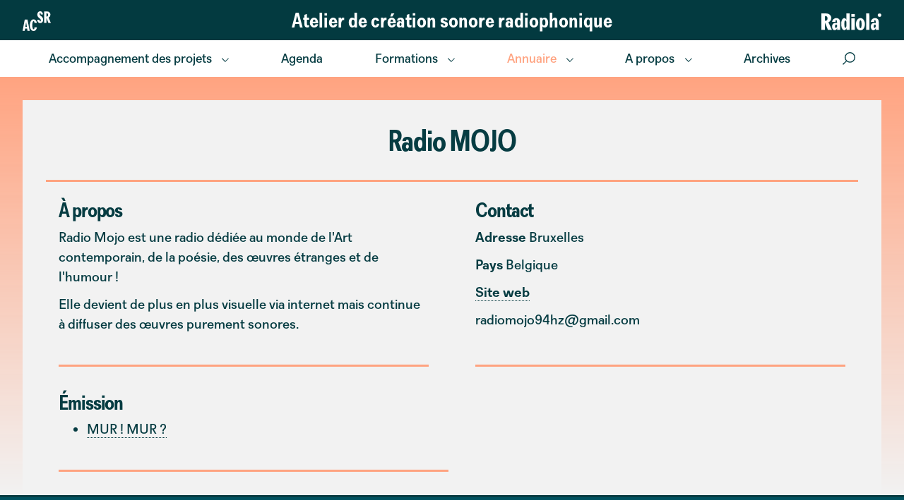

--- FILE ---
content_type: text/html; charset=UTF-8
request_url: https://www.acsr.be/structures/radio-mojo/
body_size: 16030
content:
<!doctype html>
<html lang="fr-FR" class="no-js">
	<head>
		<meta charset="UTF-8">
		<title>Radio MOJO - Structure - L&#039;annuaire de l&#039;acsr</title>




<link rel="apple-touch-icon" sizes="180x180" href="https://www.acsr.be/wp-content/themes/site_2020/img/favicon/apple-touch-icon.png">
<link rel="icon" type="image/png" sizes="32x32" href="https://www.acsr.be/wp-content/themes/site_2020/img/favicon/favicon-32x32.png">
<link rel="icon" type="image/png" sizes="16x16" href="https://www.acsr.be/wp-content/themes/site_2020/img/favicon/favicon-16x16.png">
<link rel="manifest" href="https://www.acsr.be/wp-content/themes/site_2020/img/favicon/site.webmanifest">
<meta name="msapplication-TileColor" content="#da532c">
<meta name="theme-color" content="#ffffff">

<meta name="google-site-verification" content="x4tt4YIk9hKX-O_UWVFXwpN2Ox0_THg_5HyYcH5SaAU" />

		<meta http-equiv="X-UA-Compatible" content="IE=edge,chrome=1">
		<meta name="viewport" content="width=device-width, initial-scale=1.0">

		<meta name='robots' content='index, follow, max-image-preview:large, max-snippet:-1, max-video-preview:-1' />
	<style>img:is([sizes="auto" i], [sizes^="auto," i]) { contain-intrinsic-size: 3000px 1500px }</style>
	
	<!-- This site is optimized with the Yoast SEO plugin v26.7 - https://yoast.com/wordpress/plugins/seo/ -->
	<link rel="canonical" href="https://www.acsr.be/structures/radio-mojo/" />
	<meta property="og:locale" content="fr_FR" />
	<meta property="og:type" content="article" />
	<meta property="og:title" content="Radio MOJO - Structure - L&#039;annuaire de l&#039;acsr" />
	<meta property="og:url" content="https://www.acsr.be/structures/radio-mojo/" />
	<meta property="og:site_name" content="Atelier de création sonore radiophonique" />
	<meta property="article:publisher" content="https://www.facebook.com/Radiola.be" />
	<meta property="article:modified_time" content="2021-10-27T18:44:57+00:00" />
	<meta property="og:image" content="https://www.acsr.be/wp-content/uploads/2021/11/acsr-1-e1637146962562.png" />
	<meta property="og:image:width" content="1448" />
	<meta property="og:image:height" content="1274" />
	<meta property="og:image:type" content="image/png" />
	<meta name="twitter:card" content="summary_large_image" />
	<meta name="twitter:site" content="@radiola_be" />
	<script type="application/ld+json" class="yoast-schema-graph">{"@context":"https://schema.org","@graph":[{"@type":"WebPage","@id":"https://www.acsr.be/structures/radio-mojo/","url":"https://www.acsr.be/structures/radio-mojo/","name":"Radio MOJO - Structure - L'annuaire de l'acsr","isPartOf":{"@id":"https://www.acsr.be/#website"},"datePublished":"2020-04-20T07:53:31+00:00","dateModified":"2021-10-27T18:44:57+00:00","breadcrumb":{"@id":"https://www.acsr.be/structures/radio-mojo/#breadcrumb"},"inLanguage":"fr-FR","potentialAction":[{"@type":"ReadAction","target":["https://www.acsr.be/structures/radio-mojo/"]}]},{"@type":"BreadcrumbList","@id":"https://www.acsr.be/structures/radio-mojo/#breadcrumb","itemListElement":[{"@type":"ListItem","position":1,"name":"Accueil","item":"https://www.acsr.be/"},{"@type":"ListItem","position":2,"name":"Structures","item":"https://www.acsr.be/structures/"},{"@type":"ListItem","position":3,"name":"Radio MOJO"}]},{"@type":"WebSite","@id":"https://www.acsr.be/#website","url":"https://www.acsr.be/","name":"Atelier de création sonore radiophonique","description":"","publisher":{"@id":"https://www.acsr.be/#organization"},"potentialAction":[{"@type":"SearchAction","target":{"@type":"EntryPoint","urlTemplate":"https://www.acsr.be/?s={search_term_string}"},"query-input":{"@type":"PropertyValueSpecification","valueRequired":true,"valueName":"search_term_string"}}],"inLanguage":"fr-FR"},{"@type":"Organization","@id":"https://www.acsr.be/#organization","name":"Atelier de création sonore radiophonique","url":"https://www.acsr.be/","logo":{"@type":"ImageObject","inLanguage":"fr-FR","@id":"https://www.acsr.be/#/schema/logo/image/","url":"https://www.radiola.be/wp-content/uploads/2022/02/ACSR_LOGO_Grand_Orange.png","contentUrl":"https://www.radiola.be/wp-content/uploads/2022/02/ACSR_LOGO_Grand_Orange.png","width":843,"height":596,"caption":"Atelier de création sonore radiophonique"},"image":{"@id":"https://www.acsr.be/#/schema/logo/image/"},"sameAs":["https://www.facebook.com/Radiola.be","https://x.com/radiola_be","https://www.instagram.com/radiola.be/"]}]}</script>
	<!-- / Yoast SEO plugin. -->


<script type="text/javascript">
/* <![CDATA[ */
window._wpemojiSettings = {"baseUrl":"https:\/\/s.w.org\/images\/core\/emoji\/16.0.1\/72x72\/","ext":".png","svgUrl":"https:\/\/s.w.org\/images\/core\/emoji\/16.0.1\/svg\/","svgExt":".svg","source":{"concatemoji":"https:\/\/www.acsr.be\/wp-includes\/js\/wp-emoji-release.min.js?ver=6.8.3.1739952127"}};
/*! This file is auto-generated */
!function(s,n){var o,i,e;function c(e){try{var t={supportTests:e,timestamp:(new Date).valueOf()};sessionStorage.setItem(o,JSON.stringify(t))}catch(e){}}function p(e,t,n){e.clearRect(0,0,e.canvas.width,e.canvas.height),e.fillText(t,0,0);var t=new Uint32Array(e.getImageData(0,0,e.canvas.width,e.canvas.height).data),a=(e.clearRect(0,0,e.canvas.width,e.canvas.height),e.fillText(n,0,0),new Uint32Array(e.getImageData(0,0,e.canvas.width,e.canvas.height).data));return t.every(function(e,t){return e===a[t]})}function u(e,t){e.clearRect(0,0,e.canvas.width,e.canvas.height),e.fillText(t,0,0);for(var n=e.getImageData(16,16,1,1),a=0;a<n.data.length;a++)if(0!==n.data[a])return!1;return!0}function f(e,t,n,a){switch(t){case"flag":return n(e,"\ud83c\udff3\ufe0f\u200d\u26a7\ufe0f","\ud83c\udff3\ufe0f\u200b\u26a7\ufe0f")?!1:!n(e,"\ud83c\udde8\ud83c\uddf6","\ud83c\udde8\u200b\ud83c\uddf6")&&!n(e,"\ud83c\udff4\udb40\udc67\udb40\udc62\udb40\udc65\udb40\udc6e\udb40\udc67\udb40\udc7f","\ud83c\udff4\u200b\udb40\udc67\u200b\udb40\udc62\u200b\udb40\udc65\u200b\udb40\udc6e\u200b\udb40\udc67\u200b\udb40\udc7f");case"emoji":return!a(e,"\ud83e\udedf")}return!1}function g(e,t,n,a){var r="undefined"!=typeof WorkerGlobalScope&&self instanceof WorkerGlobalScope?new OffscreenCanvas(300,150):s.createElement("canvas"),o=r.getContext("2d",{willReadFrequently:!0}),i=(o.textBaseline="top",o.font="600 32px Arial",{});return e.forEach(function(e){i[e]=t(o,e,n,a)}),i}function t(e){var t=s.createElement("script");t.src=e,t.defer=!0,s.head.appendChild(t)}"undefined"!=typeof Promise&&(o="wpEmojiSettingsSupports",i=["flag","emoji"],n.supports={everything:!0,everythingExceptFlag:!0},e=new Promise(function(e){s.addEventListener("DOMContentLoaded",e,{once:!0})}),new Promise(function(t){var n=function(){try{var e=JSON.parse(sessionStorage.getItem(o));if("object"==typeof e&&"number"==typeof e.timestamp&&(new Date).valueOf()<e.timestamp+604800&&"object"==typeof e.supportTests)return e.supportTests}catch(e){}return null}();if(!n){if("undefined"!=typeof Worker&&"undefined"!=typeof OffscreenCanvas&&"undefined"!=typeof URL&&URL.createObjectURL&&"undefined"!=typeof Blob)try{var e="postMessage("+g.toString()+"("+[JSON.stringify(i),f.toString(),p.toString(),u.toString()].join(",")+"));",a=new Blob([e],{type:"text/javascript"}),r=new Worker(URL.createObjectURL(a),{name:"wpTestEmojiSupports"});return void(r.onmessage=function(e){c(n=e.data),r.terminate(),t(n)})}catch(e){}c(n=g(i,f,p,u))}t(n)}).then(function(e){for(var t in e)n.supports[t]=e[t],n.supports.everything=n.supports.everything&&n.supports[t],"flag"!==t&&(n.supports.everythingExceptFlag=n.supports.everythingExceptFlag&&n.supports[t]);n.supports.everythingExceptFlag=n.supports.everythingExceptFlag&&!n.supports.flag,n.DOMReady=!1,n.readyCallback=function(){n.DOMReady=!0}}).then(function(){return e}).then(function(){var e;n.supports.everything||(n.readyCallback(),(e=n.source||{}).concatemoji?t(e.concatemoji):e.wpemoji&&e.twemoji&&(t(e.twemoji),t(e.wpemoji)))}))}((window,document),window._wpemojiSettings);
/* ]]> */
</script>
<style id='wp-emoji-styles-inline-css' type='text/css'>

	img.wp-smiley, img.emoji {
		display: inline !important;
		border: none !important;
		box-shadow: none !important;
		height: 1em !important;
		width: 1em !important;
		margin: 0 0.07em !important;
		vertical-align: -0.1em !important;
		background: none !important;
		padding: 0 !important;
	}
</style>
<link rel='stylesheet' id='wp-block-library-css' href='https://www.acsr.be/wp-includes/css/dist/block-library/style.min.css?ver=6.8.3.1739952127' media='all' />
<style id='classic-theme-styles-inline-css' type='text/css'>
/*! This file is auto-generated */
.wp-block-button__link{color:#fff;background-color:#32373c;border-radius:9999px;box-shadow:none;text-decoration:none;padding:calc(.667em + 2px) calc(1.333em + 2px);font-size:1.125em}.wp-block-file__button{background:#32373c;color:#fff;text-decoration:none}
</style>
<style id='global-styles-inline-css' type='text/css'>
:root{--wp--preset--aspect-ratio--square: 1;--wp--preset--aspect-ratio--4-3: 4/3;--wp--preset--aspect-ratio--3-4: 3/4;--wp--preset--aspect-ratio--3-2: 3/2;--wp--preset--aspect-ratio--2-3: 2/3;--wp--preset--aspect-ratio--16-9: 16/9;--wp--preset--aspect-ratio--9-16: 9/16;--wp--preset--color--black: #000000;--wp--preset--color--cyan-bluish-gray: #abb8c3;--wp--preset--color--white: #ffffff;--wp--preset--color--pale-pink: #f78da7;--wp--preset--color--vivid-red: #cf2e2e;--wp--preset--color--luminous-vivid-orange: #ff6900;--wp--preset--color--luminous-vivid-amber: #fcb900;--wp--preset--color--light-green-cyan: #7bdcb5;--wp--preset--color--vivid-green-cyan: #00d084;--wp--preset--color--pale-cyan-blue: #8ed1fc;--wp--preset--color--vivid-cyan-blue: #0693e3;--wp--preset--color--vivid-purple: #9b51e0;--wp--preset--gradient--vivid-cyan-blue-to-vivid-purple: linear-gradient(135deg,rgba(6,147,227,1) 0%,rgb(155,81,224) 100%);--wp--preset--gradient--light-green-cyan-to-vivid-green-cyan: linear-gradient(135deg,rgb(122,220,180) 0%,rgb(0,208,130) 100%);--wp--preset--gradient--luminous-vivid-amber-to-luminous-vivid-orange: linear-gradient(135deg,rgba(252,185,0,1) 0%,rgba(255,105,0,1) 100%);--wp--preset--gradient--luminous-vivid-orange-to-vivid-red: linear-gradient(135deg,rgba(255,105,0,1) 0%,rgb(207,46,46) 100%);--wp--preset--gradient--very-light-gray-to-cyan-bluish-gray: linear-gradient(135deg,rgb(238,238,238) 0%,rgb(169,184,195) 100%);--wp--preset--gradient--cool-to-warm-spectrum: linear-gradient(135deg,rgb(74,234,220) 0%,rgb(151,120,209) 20%,rgb(207,42,186) 40%,rgb(238,44,130) 60%,rgb(251,105,98) 80%,rgb(254,248,76) 100%);--wp--preset--gradient--blush-light-purple: linear-gradient(135deg,rgb(255,206,236) 0%,rgb(152,150,240) 100%);--wp--preset--gradient--blush-bordeaux: linear-gradient(135deg,rgb(254,205,165) 0%,rgb(254,45,45) 50%,rgb(107,0,62) 100%);--wp--preset--gradient--luminous-dusk: linear-gradient(135deg,rgb(255,203,112) 0%,rgb(199,81,192) 50%,rgb(65,88,208) 100%);--wp--preset--gradient--pale-ocean: linear-gradient(135deg,rgb(255,245,203) 0%,rgb(182,227,212) 50%,rgb(51,167,181) 100%);--wp--preset--gradient--electric-grass: linear-gradient(135deg,rgb(202,248,128) 0%,rgb(113,206,126) 100%);--wp--preset--gradient--midnight: linear-gradient(135deg,rgb(2,3,129) 0%,rgb(40,116,252) 100%);--wp--preset--font-size--small: 13px;--wp--preset--font-size--medium: 20px;--wp--preset--font-size--large: 36px;--wp--preset--font-size--x-large: 42px;--wp--preset--spacing--20: 0.44rem;--wp--preset--spacing--30: 0.67rem;--wp--preset--spacing--40: 1rem;--wp--preset--spacing--50: 1.5rem;--wp--preset--spacing--60: 2.25rem;--wp--preset--spacing--70: 3.38rem;--wp--preset--spacing--80: 5.06rem;--wp--preset--shadow--natural: 6px 6px 9px rgba(0, 0, 0, 0.2);--wp--preset--shadow--deep: 12px 12px 50px rgba(0, 0, 0, 0.4);--wp--preset--shadow--sharp: 6px 6px 0px rgba(0, 0, 0, 0.2);--wp--preset--shadow--outlined: 6px 6px 0px -3px rgba(255, 255, 255, 1), 6px 6px rgba(0, 0, 0, 1);--wp--preset--shadow--crisp: 6px 6px 0px rgba(0, 0, 0, 1);}:where(.is-layout-flex){gap: 0.5em;}:where(.is-layout-grid){gap: 0.5em;}body .is-layout-flex{display: flex;}.is-layout-flex{flex-wrap: wrap;align-items: center;}.is-layout-flex > :is(*, div){margin: 0;}body .is-layout-grid{display: grid;}.is-layout-grid > :is(*, div){margin: 0;}:where(.wp-block-columns.is-layout-flex){gap: 2em;}:where(.wp-block-columns.is-layout-grid){gap: 2em;}:where(.wp-block-post-template.is-layout-flex){gap: 1.25em;}:where(.wp-block-post-template.is-layout-grid){gap: 1.25em;}.has-black-color{color: var(--wp--preset--color--black) !important;}.has-cyan-bluish-gray-color{color: var(--wp--preset--color--cyan-bluish-gray) !important;}.has-white-color{color: var(--wp--preset--color--white) !important;}.has-pale-pink-color{color: var(--wp--preset--color--pale-pink) !important;}.has-vivid-red-color{color: var(--wp--preset--color--vivid-red) !important;}.has-luminous-vivid-orange-color{color: var(--wp--preset--color--luminous-vivid-orange) !important;}.has-luminous-vivid-amber-color{color: var(--wp--preset--color--luminous-vivid-amber) !important;}.has-light-green-cyan-color{color: var(--wp--preset--color--light-green-cyan) !important;}.has-vivid-green-cyan-color{color: var(--wp--preset--color--vivid-green-cyan) !important;}.has-pale-cyan-blue-color{color: var(--wp--preset--color--pale-cyan-blue) !important;}.has-vivid-cyan-blue-color{color: var(--wp--preset--color--vivid-cyan-blue) !important;}.has-vivid-purple-color{color: var(--wp--preset--color--vivid-purple) !important;}.has-black-background-color{background-color: var(--wp--preset--color--black) !important;}.has-cyan-bluish-gray-background-color{background-color: var(--wp--preset--color--cyan-bluish-gray) !important;}.has-white-background-color{background-color: var(--wp--preset--color--white) !important;}.has-pale-pink-background-color{background-color: var(--wp--preset--color--pale-pink) !important;}.has-vivid-red-background-color{background-color: var(--wp--preset--color--vivid-red) !important;}.has-luminous-vivid-orange-background-color{background-color: var(--wp--preset--color--luminous-vivid-orange) !important;}.has-luminous-vivid-amber-background-color{background-color: var(--wp--preset--color--luminous-vivid-amber) !important;}.has-light-green-cyan-background-color{background-color: var(--wp--preset--color--light-green-cyan) !important;}.has-vivid-green-cyan-background-color{background-color: var(--wp--preset--color--vivid-green-cyan) !important;}.has-pale-cyan-blue-background-color{background-color: var(--wp--preset--color--pale-cyan-blue) !important;}.has-vivid-cyan-blue-background-color{background-color: var(--wp--preset--color--vivid-cyan-blue) !important;}.has-vivid-purple-background-color{background-color: var(--wp--preset--color--vivid-purple) !important;}.has-black-border-color{border-color: var(--wp--preset--color--black) !important;}.has-cyan-bluish-gray-border-color{border-color: var(--wp--preset--color--cyan-bluish-gray) !important;}.has-white-border-color{border-color: var(--wp--preset--color--white) !important;}.has-pale-pink-border-color{border-color: var(--wp--preset--color--pale-pink) !important;}.has-vivid-red-border-color{border-color: var(--wp--preset--color--vivid-red) !important;}.has-luminous-vivid-orange-border-color{border-color: var(--wp--preset--color--luminous-vivid-orange) !important;}.has-luminous-vivid-amber-border-color{border-color: var(--wp--preset--color--luminous-vivid-amber) !important;}.has-light-green-cyan-border-color{border-color: var(--wp--preset--color--light-green-cyan) !important;}.has-vivid-green-cyan-border-color{border-color: var(--wp--preset--color--vivid-green-cyan) !important;}.has-pale-cyan-blue-border-color{border-color: var(--wp--preset--color--pale-cyan-blue) !important;}.has-vivid-cyan-blue-border-color{border-color: var(--wp--preset--color--vivid-cyan-blue) !important;}.has-vivid-purple-border-color{border-color: var(--wp--preset--color--vivid-purple) !important;}.has-vivid-cyan-blue-to-vivid-purple-gradient-background{background: var(--wp--preset--gradient--vivid-cyan-blue-to-vivid-purple) !important;}.has-light-green-cyan-to-vivid-green-cyan-gradient-background{background: var(--wp--preset--gradient--light-green-cyan-to-vivid-green-cyan) !important;}.has-luminous-vivid-amber-to-luminous-vivid-orange-gradient-background{background: var(--wp--preset--gradient--luminous-vivid-amber-to-luminous-vivid-orange) !important;}.has-luminous-vivid-orange-to-vivid-red-gradient-background{background: var(--wp--preset--gradient--luminous-vivid-orange-to-vivid-red) !important;}.has-very-light-gray-to-cyan-bluish-gray-gradient-background{background: var(--wp--preset--gradient--very-light-gray-to-cyan-bluish-gray) !important;}.has-cool-to-warm-spectrum-gradient-background{background: var(--wp--preset--gradient--cool-to-warm-spectrum) !important;}.has-blush-light-purple-gradient-background{background: var(--wp--preset--gradient--blush-light-purple) !important;}.has-blush-bordeaux-gradient-background{background: var(--wp--preset--gradient--blush-bordeaux) !important;}.has-luminous-dusk-gradient-background{background: var(--wp--preset--gradient--luminous-dusk) !important;}.has-pale-ocean-gradient-background{background: var(--wp--preset--gradient--pale-ocean) !important;}.has-electric-grass-gradient-background{background: var(--wp--preset--gradient--electric-grass) !important;}.has-midnight-gradient-background{background: var(--wp--preset--gradient--midnight) !important;}.has-small-font-size{font-size: var(--wp--preset--font-size--small) !important;}.has-medium-font-size{font-size: var(--wp--preset--font-size--medium) !important;}.has-large-font-size{font-size: var(--wp--preset--font-size--large) !important;}.has-x-large-font-size{font-size: var(--wp--preset--font-size--x-large) !important;}
:where(.wp-block-post-template.is-layout-flex){gap: 1.25em;}:where(.wp-block-post-template.is-layout-grid){gap: 1.25em;}
:where(.wp-block-columns.is-layout-flex){gap: 2em;}:where(.wp-block-columns.is-layout-grid){gap: 2em;}
:root :where(.wp-block-pullquote){font-size: 1.5em;line-height: 1.6;}
</style>
<link rel='stylesheet' id='contact-form-7-css' href='https://www.acsr.be/wp-content/plugins/contact-form-7/includes/css/styles.css?ver=6.1.4.1739952127' media='all' />
<link rel='stylesheet' id='cookie-notice-front-css' href='https://www.acsr.be/wp-content/plugins/cookie-notice/css/front.min.css?ver=2.5.11.1739952127' media='all' />
<link rel='stylesheet' id='menu-image-css' href='https://www.acsr.be/wp-content/plugins/menu-image/includes/css/menu-image.css?ver=3.13.1739952127' media='all' />
<link rel='stylesheet' id='dashicons-css' href='https://www.acsr.be/wp-includes/css/dashicons.min.css?ver=6.8.3.1739952127' media='all' />
<link rel='stylesheet' id='sidemenu-css-css' href='https://www.acsr.be/wp-content/plugins/sidemenu/css/sidemenu.css?ver=1.8.9.1739952127' media='all' />
<link rel='stylesheet' id='search-filter-plugin-styles-css' href='https://www.acsr.be/wp-content/plugins/search-filter-pro/public/assets/css/search-filter.min.css?ver=2.5.18.1739952127' media='all' />
<link rel='stylesheet' id='normalize-css' href='https://www.acsr.be/wp-content/themes/site_2020/normalize.css?ver=1.0.1739952127' media='all' />
<link rel='stylesheet' id='bootstrap-css' href='https://www.acsr.be/wp-content/themes/site_2020/css/bootstrap.min.css?ver=1.0.1739952127' media='all' />
<link rel='stylesheet' id='bootstrapgrid-css' href='https://www.acsr.be/wp-content/themes/site_2020/css/bootstrap-grid.min.css?ver=1.0.1739952127' media='all' />
<link rel='stylesheet' id='owl-css' href='https://www.acsr.be/wp-content/themes/site_2020/css/owl.carousel.min.css?ver=1.0.1739952127' media='all' />
<link rel='stylesheet' id='owlb-css' href='https://www.acsr.be/wp-content/themes/site_2020/css/owl.theme.default.min.css?ver=1.0.1739952127' media='all' />
<link rel='stylesheet' id='html5blank-css' href='https://www.acsr.be/wp-content/themes/site_2020/style.css?ver=1.0.1739952127' media='all' />
<link rel='stylesheet' id='acsr-css' href='https://www.acsr.be/wp-content/themes/site_2020/acsr.css?ver=1.0.1739952127' media='all' />
<link rel='stylesheet' id='newsletter-css' href='https://www.acsr.be/wp-content/plugins/newsletter/style.css?ver=9.1.0.1739952127' media='all' />
<link rel='stylesheet' id='fancybox-css' href='https://www.acsr.be/wp-content/plugins/easy-fancybox/fancybox/1.5.4/jquery.fancybox.min.css?ver=6.8.3.1739952127' media='screen' />
<style id='fancybox-inline-css' type='text/css'>
#fancybox-outer{background:#ffffff}#fancybox-content{background:#ffffff;border-color:#ffffff;color:#000000;}#fancybox-title,#fancybox-title-float-main{color:#fff}
</style>
<link rel='stylesheet' id='wp-pagenavi-css' href='https://www.acsr.be/wp-content/plugins/wp-pagenavi/pagenavi-css.css?ver=2.70.1739952127' media='all' />
<style id='wp-typography-custom-inline-css' type='text/css'>
sub, sup{font-size: 75%;line-height: 100%}sup{vertical-align: 60%}sub{vertical-align: -10%}.amp{font-family: Baskerville, "Goudy Old Style", Palatino, "Book Antiqua", "Warnock Pro", serif;font-size: 1.1em;font-style: italic;font-weight: normal;line-height: 1em}.caps{font-size: 90%}.dquo{margin-left: -0.4em}.quo{margin-left: -0.2em}.pull-single{margin-left: -0.15em}.push-single{margin-right: 0.15em}.pull-double{margin-left: -0.38em}.push-double{margin-right: 0.38em}
</style>
<style id='wp-typography-safari-font-workaround-inline-css' type='text/css'>
body {-webkit-font-feature-settings: "liga";font-feature-settings: "liga";-ms-font-feature-settings: normal;}
</style>
<link rel='stylesheet' id='jquery-ui-smoothness-css' href='https://www.acsr.be/wp-content/plugins/contact-form-7/includes/js/jquery-ui/themes/smoothness/jquery-ui.min.css?ver=1.12.1.1739952127' media='screen' />
<script type="text/javascript" src="https://www.acsr.be/wp-includes/js/jquery/jquery.min.js?ver=3.7.1.1739952127" id="jquery-core-js"></script>
<script type="text/javascript" src="https://www.acsr.be/wp-includes/js/jquery/jquery-migrate.min.js?ver=3.4.1.1739952127" id="jquery-migrate-js"></script>
<script type="text/javascript" src="https://www.acsr.be/wp-content/themes/site_2020/js/lib/conditionizr-4.3.0.min.js?ver=4.3.0.1739952127" id="conditionizr-js"></script>
<script type="text/javascript" src="https://www.acsr.be/wp-content/themes/site_2020/js/lib/modernizr-2.7.1.min.js?ver=2.7.1.1739952127" id="modernizr-js"></script>
<script type="text/javascript" src="https://www.acsr.be/wp-content/themes/site_2020/js/scripts.js?ver=1.0.0.1739952127" id="html5blankscripts-js"></script>
<script type="text/javascript" src="https://www.acsr.be/wp-content/themes/site_2020/js/cookies.js?ver=1.0.0.1739952127" id="cookies-js"></script>
<script type="text/javascript" id="cookie-notice-front-js-before">
/* <![CDATA[ */
var cnArgs = {"ajaxUrl":"https:\/\/www.acsr.be\/wp-admin\/admin-ajax.php","nonce":"020fce1ac1","hideEffect":"fade","position":"bottom","onScroll":false,"onScrollOffset":100,"onClick":false,"cookieName":"cookie_notice_accepted","cookieTime":2592000,"cookieTimeRejected":2592000,"globalCookie":false,"redirection":false,"cache":true,"revokeCookies":false,"revokeCookiesOpt":"automatic"};
/* ]]> */
</script>
<script type="text/javascript" src="https://www.acsr.be/wp-content/plugins/cookie-notice/js/front.min.js?ver=2.5.11.1739952127" id="cookie-notice-front-js"></script>
<script type="text/javascript" id="search-filter-plugin-build-js-extra">
/* <![CDATA[ */
var SF_LDATA = {"ajax_url":"https:\/\/www.acsr.be\/wp-admin\/admin-ajax.php","home_url":"https:\/\/www.acsr.be\/","extensions":[]};
/* ]]> */
</script>
<script type="text/javascript" src="https://www.acsr.be/wp-content/plugins/search-filter-pro/public/assets/js/search-filter-build.min.js?ver=2.5.18.1739952127" id="search-filter-plugin-build-js"></script>
<script type="text/javascript" src="https://www.acsr.be/wp-content/plugins/search-filter-pro/public/assets/js/chosen.jquery.min.js?ver=2.5.18.1739952127" id="search-filter-plugin-chosen-js"></script>
<link rel="https://api.w.org/" href="https://www.acsr.be/wp-json/" /><link rel="alternate" title="JSON" type="application/json" href="https://www.acsr.be/wp-json/wp/v2/structures/4724" /><link rel="alternate" title="oEmbed (JSON)" type="application/json+oembed" href="https://www.acsr.be/wp-json/oembed/1.0/embed?url=https%3A%2F%2Fwww.acsr.be%2Fstructures%2Fradio-mojo%2F" />
<link rel="alternate" title="oEmbed (XML)" type="text/xml+oembed" href="https://www.acsr.be/wp-json/oembed/1.0/embed?url=https%3A%2F%2Fwww.acsr.be%2Fstructures%2Fradio-mojo%2F&#038;format=xml" />
<!--Customizer CSS--> 
<style type="text/css">
.sidemenu section:last-child {
    border-bottom: none;
}
.submenu-toggle {
    display: none;
}
.sidemenu .submenu-toggle {
    display: inline-block;
	transition: transform 0.25s ease-in-out;
	cursor: pointer;
    padding: 0;
    width: auto;
    height: auto;
    margin-left: 1rem;
    line-height: inherit;
}
.sidemenu .submenu-toggle.open {
    transform: rotate(90deg);
}
.sidemenu section ul {
	padding-left: 0;
}
.sidemenu .sub-menu {
	display: none;
}
.sidemenu .sub-menu.open {
	display: block;
}
</style> 
<!--/Customizer CSS-->
		<script>
        // conditionizr.com
        // configure environment tests
        conditionizr.config({
            assets: 'https://www.acsr.be/wp-content/themes/site_2020',
            tests: {}
        });
        </script>


<script> </script>
<!-- Matomo -->
<script type="text/javascript">
  var _paq = window._paq = window._paq || [];
  /* tracker methods like "setCustomDimension" should be called before "trackPageView" */
  _paq.push(['trackPageView']);
  _paq.push(['enableLinkTracking']);
  (function() {
    var u="//piwik.domainepublic.net/";
    _paq.push(['setTrackerUrl', u+'piwik.php']);
    _paq.push(['setSiteId', '60']);
    var d=document, g=d.createElement('script'), s=d.getElementsByTagName('script')[0];
    g.type='text/javascript'; g.async=true; g.src=u+'piwik.js'; s.parentNode.insertBefore(g,s);
  })();
</script>
<!-- End Matomo Code -->

	</head>
	<body class="wp-singular structures-template-default single single-structures postid-4724 wp-theme-site_2020 cookies-not-set radio-mojo">

		<!-- wrapper -->



			<!-- header -->
			<header class="header clear " role="banner">
					<div id="headersitetop" >
						<div class="wrapper mx-auto align-items-center">
							<div>
							<a href="https://www.acsr.be">
								<svg xmlns="http://www.w3.org/2000/svg" width="40.406" height="27.996" viewBox="0 0 40.406 27.996">
											<g id="Groupe_806" data-name="Groupe 806" transform="translate(-45 -12.224)">
												<path id="Tracé_37" data-name="Tracé 37" d="M447.512,518.678h-2.965l-.5,3.171H441l3.09-16.145h3.821l3.257,16.145h-3.174Zm-1.378-8.8h-.167l-1.044,6.208h2.213Z" transform="translate(-395.997 -481.852)" fill="#ffffff"/>
												<path id="Tracé_39" data-name="Tracé 39" d="M861.352,303.185c-.23,1.34.083,2.5.877,2.5.626,0,.94-.625.94-1.429a3.657,3.657,0,0,0-1.817-2.925c-1.649-1.161-3.278-2.858-3.278-5.337,0-2.97,1.879-4.69,4.071-4.69,2.067,0,3.821,1.518,4.072,4.578H862.96c.125-1.184-.167-2.189-.793-2.189-.522,0-.877.67-.877,1.586a3.21,3.21,0,0,0,1.775,2.523c1.858,1.228,3.362,2.9,3.362,5.538,0,2.881-1.775,4.689-4.176,4.689-1.775,0-4.113-1.161-4.322-4.846Z" transform="translate(-792.047 -279.081)" fill="#ffffff"/>
												<path id="Tracé_40" data-name="Tracé 40" d="M1055.991,296.725h4.26a4.55,4.55,0,0,1,4.781,4.444,4.492,4.492,0,0,1-2.652,4.2l3.216,7.5h-3.55l-2.652-6.923h-.167l.021,6.923h-3.257Zm3.236,7.213.752-.022c1-.022,1.691-.938,1.691-2.367,0-1.362-.772-2.278-1.671-2.3l-.772-.022Z" transform="translate(-980.19 -284.211)" fill="#ffffff"/>
												<path id="Tracé_41" data-name="Tracé 41" d="M654.141,506.716c-.021-1.429-.334-2.657-1.19-2.657-1.336,0-1.837,2.568-1.837,5.851,0,2.9.459,5.694,1.837,5.694.919,0,1.232-1.34,1.253-2.724h3.529c-.459,3.193-2.526,5.248-4.782,5.248-3.884,0-5.408-4.511-5.408-8.173,0-4.02,1.67-8.419,5.408-8.419,2.255,0,4.28,2.032,4.677,5.181Z" transform="translate(-592.198 -477.907)" fill="#ffffff"/>
											</g>
								</svg>
							</a>
															</div>
							<div id="sitetitle" class="h2 bold m-0"><a href="https://www.acsr.be">Atelier de création sonore radiophonique</a></div>

							<div id="siteradiola" class="m-0">
								<a href="https://www.radiola.be/" class="colorwhite">
									<svg xmlns="http://www.w3.org/2000/svg" width="527.686" height="148.103" viewBox="0 0 527.686 148.103">
									  <g id="Groupe_781" data-name="Groupe 781" transform="translate(-122.338 -308.46)">
									    <path id="Tracé_1" data-name="Tracé 1" d="M3709.713,1492.519h40.551c21.668,0,45.521,13.718,45.521,39.562,0,18.684-10.732,30.415-25.24,37.372l30.609,66.792h-33.791l-25.25-61.622h-1.59l.2,61.622h-31.014Zm30.811,64.208,7.156-.2c9.539-.2,16.1-8.35,16.1-21.071,0-12.128-7.354-20.278-15.9-20.475l-7.357-.2Z" transform="translate(-3586.875 -1183.559)" fill="#ffffff" stroke="#ffffff" stroke-width="1"/>
									    <path id="Tracé_2" data-name="Tracé 2" d="M3821.127,1589.809a152.359,152.359,0,0,0,1.787,23.658h-27.035c.4-4.773.594-8.35.594-12.919h-1.193c-4.77,7.753-11.332,15.3-21.666,15.3-13.912,0-22.064-13.514-22.064-32.2,0-19.081,11.924-30.217,27.631-30.611,7.156-.2,10.537.994,15.7,3.176,0,0-.2-1.985-.2-3.176v-7.158c0-11.929-1.391-19.083-7.152-19.083-4.971,0-6.564,7.554-5.77,16.3h-29.416c2.982-17.692,15.3-32.2,35.777-32.2,18.289,0,33,8.743,33,35.182Zm-26.246-21.071c-3.178-1.389-5.562-2.386-9.139-1.985-5.768.6-8.551,7.354-8.551,15.507,0,7.75,1.787,14.909,7.156,14.909,4.771,0,7.754-5.968,10.533-11.734Z" transform="translate(-3535.016 -1160.782)" fill="#ffffff" stroke="#ffffff" stroke-width="1"/>
									    <path id="Tracé_3" data-name="Tracé 3" d="M3832.97,1623.719c-4.771,8.749-11.133,14.712-18.687,14.712-16.1,0-26.836-22.661-26.836-53.475,0-28.425,9.74-51.089,26.641-51.089,7.945,0,14.51,5.967,18.688,13.719h1.189s-.4-5.964-.4-11.928v-43.139H3860.6v125.038c0,8.749.594,18.687.594,18.687h-26.238l-.8-12.525Zm-9.34-4.769c7.951,0,8.939-13.317,9.535-21.666v-22.863c-.6-8.748-1.789-20.875-9.141-20.875-7.557,0-9.146,11.532-9.146,31.612C3814.878,1603.243,3816.671,1618.95,3823.63,1618.95Z" transform="translate(-3490.514 -1183.559)" fill="#ffffff" stroke="#ffffff" stroke-width="1"/>
									    <path id="Tracé_4" data-name="Tracé 4" d="M3827.082,1494.738h29.82v23.46h-29.82Zm.2,38.168h29.42v100.587h-29.42Z" transform="translate(-3441.381 -1180.808)" fill="#ffffff" stroke="#ffffff" stroke-width="1"/>
									    <path id="Tracé_5" data-name="Tracé 5" d="M3884.684,1510.8c26.441,0,38.762,29.026,38.762,52.285,0,27.63-13.316,53.869-38.762,53.869-24.449,0-39.361-23.852-39.361-53.672C3845.322,1538.637,3858.838,1510.8,3884.684,1510.8Zm0,87.867c7.951,0,10.133-13.517,10.133-35.582,0-20.475-2.779-34.192-10.133-34.192-7.156,0-10.535,11.726-10.535,34.389C3874.148,1584.159,3876.332,1598.67,3884.684,1598.67Z" transform="translate(-3418.766 -1160.894)" fill="#ffffff" stroke="#ffffff" stroke-width="1"/>
									    <path id="Tracé_6" data-name="Tracé 6" d="M3914.64,1636.244h-29.426V1492.519h27.035l2.391,42.94Z" transform="translate(-3369.316 -1183.559)" fill="#ffffff" stroke="#ffffff" stroke-width="1"/>
									    <path id="Tracé_7" data-name="Tracé 7" d="M3973.1,1589.809a152.846,152.846,0,0,0,1.783,23.658h-27.035c.4-4.773.6-8.35.6-12.919h-1.2c-4.773,7.753-11.332,15.3-21.666,15.3-13.916,0-22.064-13.514-22.064-32.2,0-19.081,11.922-30.217,27.631-30.611,7.158-.2,10.533.994,15.7,3.176,0,0-.2-1.985-.2-3.176v-7.158c0-11.929-1.4-19.083-7.156-19.083-4.971,0-6.564,7.554-5.768,16.3h-29.42c2.986-17.692,15.307-32.2,35.783-32.2,18.289,0,33,8.743,33,35.182Zm-26.246-21.071c-3.18-1.389-5.564-2.386-9.141-1.985-5.768.6-8.551,7.354-8.551,15.507,0,7.75,1.789,14.909,7.156,14.909,4.771,0,7.754-5.968,10.535-11.734Z" transform="translate(-3346.623 -1160.782)" fill="#ffffff" stroke="#ffffff" stroke-width="1"/>
									    <path id="Tracé_8" data-name="Tracé 8" d="M3951.443,1492.609c8.35,0,15.709,5.763,15.709,14.9,0,9.344-7.359,14.711-15.709,14.711-8.547,0-15.506-5.367-15.506-14.711C3935.938,1498.372,3942.9,1492.609,3951.443,1492.609Z" transform="translate(-3317.629 -1183.447)" fill="#ffffff" stroke="#ffffff" stroke-width="1"/>
									  </g>
									</svg>

							</a></div>
						</div>
					</div>
					<!-- logo -->

					<div id="header-menu">
							<div class="wrapper">

								
								<!-- /logo -->

								<!-- nav -->
								<nav class="nav" role="navigation">

									<ul id="menu-main-acsr" class="menu"><li id="menu-item-3663" class="menu-item menu-item-type-post_type menu-item-object-page menu-item-has-children menu-item-3663"><a href="https://www.acsr.be/accompagnement-des-projets/">Accompagnement des projets</a>
<ul class="sub-menu">
	<li id="menu-item-10239" class="menu-item menu-item-type-post_type menu-item-object-page menu-item-10239"><a href="https://www.acsr.be/accompagnement-des-projets/elaboration-de-projet/">Élaboration de projet</a></li>
	<li id="menu-item-10238" class="menu-item menu-item-type-post_type menu-item-object-page menu-item-10238"><a href="https://www.acsr.be/accompagnement-des-projets/aide-a-la-diffusion-et-communication/">Accueil à&nbsp;la production</a></li>
	<li id="menu-item-10240" class="menu-item menu-item-type-post_type menu-item-object-page menu-item-10240"><a href="https://www.acsr.be/accompagnement-des-projets/empreinte/">Empreinte</a></li>
	<li id="menu-item-10061" class="menu-item menu-item-type-post_type menu-item-object-page menu-item-10061"><a href="https://www.acsr.be/acsr-be/accompagnement-des-projets/productions-en-cours/">Productions en cours</a></li>
</ul>
</li>
<li id="menu-item-2564" class="menu-item menu-item-type-post_type menu-item-object-page menu-item-2564"><a href="https://www.acsr.be/avenir/">Agenda</a></li>
<li id="menu-item-2537" class="menu-item menu-item-type-post_type menu-item-object-page menu-item-has-children menu-item-2537"><a href="https://www.acsr.be/toutes-les-formations/">Formations</a>
<ul class="sub-menu">
	<li id="menu-item-11108" class="menu-item menu-item-type-custom menu-item-object-custom menu-item-11108"><a href="https://www.acsr.be/acsr-be/toutes-les-formations#touteslesformations">Stages semestriels</a></li>
	<li id="menu-item-10770" class="menu-item menu-item-type-custom menu-item-object-custom menu-item-10770"><a href="https://www.acsr.be/acsr-be/toutes-les-formations#touteslesformationsmaster">Masterclass</a></li>
</ul>
</li>
<li id="menu-item-2553" class="menu-item menu-item-type-post_type menu-item-object-page menu-item-has-children menu-item-2553"><a href="https://www.acsr.be/annuaire-acsr/">Annuaire</a>
<ul class="sub-menu">
	<li id="menu-item-10662" class="menu-item menu-item-type-post_type menu-item-object-page menu-item-10662"><a href="https://www.acsr.be/annuaire-acsr/les-artistes/">Artistes</a></li>
	<li id="menu-item-11405" class="menu-item menu-item-type-post_type menu-item-object-page menu-item-11405"><a href="https://www.acsr.be/annuaire-acsr/associations/">Associations professionnelles</a></li>
	<li id="menu-item-10831" class="menu-item menu-item-type-post_type menu-item-object-page menu-item-10831"><a href="https://www.acsr.be/concours/">Concours</a></li>
	<li id="menu-item-11398" class="menu-item menu-item-type-post_type menu-item-object-page menu-item-11398"><a href="https://www.acsr.be/annuaire-acsr/lieux-de-formation/">Écoles &amp;&nbsp;Stages</a></li>
	<li id="menu-item-11410" class="menu-item menu-item-type-post_type menu-item-object-page menu-item-11410"><a href="https://www.acsr.be/annuaire-acsr/bourses-et-financement/">Financements</a></li>
	<li id="menu-item-11417" class="menu-item menu-item-type-post_type menu-item-object-page menu-item-11417"><a href="https://www.acsr.be/annuaire-acsr/partenaires-devenements/">Lieux d’écoute</a></li>
	<li id="menu-item-9863" class="menu-item menu-item-type-post_type menu-item-object-page menu-item-9863"><a href="https://www.acsr.be/annuaire-acsr/les-producteurs/">Producteurs</a></li>
	<li id="menu-item-10838" class="menu-item menu-item-type-post_type menu-item-object-page menu-item-10838"><a href="https://www.acsr.be/annuaire-acsr/diffusion-fm-dab/">Radios &amp;&nbsp;Plateformes</a></li>
</ul>
</li>
<li id="menu-item-10247" class="menu-item menu-item-type-post_type menu-item-object-page menu-item-has-children menu-item-10247"><a href="https://www.acsr.be/a-propos/">A propos</a>
<ul class="sub-menu">
	<li id="menu-item-11193" class="menu-item menu-item-type-custom menu-item-object-custom menu-item-11193"><a href="https://www.acsr.be/acsr-be/a-propos/#touslesaccompagnementtitre">Historique</a></li>
	<li id="menu-item-10088" class="menu-item menu-item-type-post_type menu-item-object-page menu-item-10088"><a href="https://www.acsr.be/a-propos/liste-des-oeuvres-primees/">Liste des œuvres primées</a></li>
	<li id="menu-item-10236" class="menu-item menu-item-type-post_type menu-item-object-page menu-item-10236"><a href="https://www.acsr.be/a-propos/membres/">Membres</a></li>
	<li id="menu-item-10125" class="menu-item menu-item-type-post_type menu-item-object-page menu-item-10125"><a href="https://www.acsr.be/a-propos/lequipe/">L’équipe</a></li>
	<li id="menu-item-10576" class="menu-item menu-item-type-post_type menu-item-object-page menu-item-10576"><a href="https://www.acsr.be/a-propos/contactez-nous/">Nous contacter</a></li>
	<li id="menu-item-10950" class="menu-item menu-item-type-post_type menu-item-object-page menu-item-10950"><a href="https://www.acsr.be/a-propos/ou-nous-ecouter/">Où nous écouter&nbsp;?</a></li>
	<li id="menu-item-13664" class="menu-item menu-item-type-post_type menu-item-object-page menu-item-13664"><a href="https://www.acsr.be/faq/">FAQ</a></li>
</ul>
</li>
<li id="menu-item-10109" class="menu-item menu-item-type-post_type menu-item-object-page menu-item-10109"><a href="https://www.acsr.be/avenir/dates-passees/">Archives</a></li>
<li id="menu-item-10624" class="menu-item menu-item-type-custom menu-item-object-custom menu-item-10624"><a href="#boxsearch" class="menu-image-title-hide menu-image-not-hovered"><span class="menu-image-title-hide menu-image-title">Search</span><img width="1" height="1" src="https://www.acsr.be/wp-content/uploads/2021/10/Loupe.svg" class="menu-image menu-image-title-hide" alt decoding="async"></a></li>
</ul>									<div id="searchmobile">
										<a href="#boxsearch"><img src="https://www.acsr.be/wp-content/themes/site_2020/imgs/loupe-24x24-2.png"</span></a>
									</div>
									 <span class="open_sidemenu"><a href="#">SideMenu</a></span> 								</nav>
								<!-- /nav -->
							</div>

						</div>

			</header>
			<!-- /header -->
			<div id="boxsearch" class="">
					<div class="w-100 align-items-center justify-content-center row mx-auto ">
						<div id="" class="col-12 text-center d-flex align-items-center justify-content-center p-5">
							<form data-sf-form-id='9859' data-is-rtl='0' data-maintain-state='' data-results-url='https://www.acsr.be/recherche-generale/' data-ajax-url='https://www.acsr.be/?sfid=9859&amp;sf_action=get_data&amp;sf_data=results' data-ajax-form-url='https://www.acsr.be/?sfid=9859&amp;sf_action=get_data&amp;sf_data=form' data-display-result-method='shortcode' data-use-history-api='1' data-template-loaded='0' data-lang-code='fr' data-ajax='1' data-ajax-data-type='json' data-ajax-links-selector='.pagination a' data-ajax-target='#search-filter-results-9859' data-ajax-pagination-type='normal' data-update-ajax-url='1' data-only-results-ajax='1' data-scroll-to-pos='0' data-init-paged='1' data-auto-update='1' action='https://www.acsr.be/recherche-generale/' method='post' class='searchandfilter' id='search-filter-form-9859' autocomplete='off' data-instance-count='1'><ul><li class="sf-field-search" data-sf-field-name="search" data-sf-field-type="search" data-sf-field-input-type="">		<label>
				   <input placeholder="Vous recherchez ?" name="_sf_search[]" class="sf-input-text" type="text" value="" title=""></label>		</li></ul></form>						</div>
						<div class="bckblue w-100">
							<div id="" class="col-12 col-md-9 mx-auto  text-center row align-items-center justify-content-center p-5">

								<div class="artisteproduction"><a href="https://www.acsr.be/annuaire-acsr/bourses-et-financement/">Bourse</a></div>
										<div class="artisteproduction"><a href="https://www.acsr.be/acsr-be/toutes-les-formations/">Formation</a></div>
										<div class="artisteproduction"><a href="https://www.acsr.be/annuaire-acsr/les-artistes/">Artistes</a></div>
										<div class="artisteproduction"><a href="https://www.acsr.be/annuaire-acsr/diffusion-fm-dab/?_sft_pays=belgique">Radios belges</a></div>
										<div class="artisteproduction"><a href="https://www.acsr.be/acsr-be/avenir/?_sft_cat_agenda=categoriesecoute-collective">Séances d’écoutes</a></div>
										<div class="artisteproduction"><a href="https://www.acsr.be/acsr-be/avenir/?_sft_cat_agenda=categoriesappel-a-projets">Appel à projets</a></div>
										<div class="artisteproduction"><a href="https://www.acsr.be/acsr-be/a-propos/contactez-nous/">Nous contacter</a></div>
																	</div>
						</div>

					</div>
			</div>
<!--<div class="wrapper ">-->
<script>
jQuery( document ).ready(function() {
	jQuery('#menu-item-2553').addClass('active');
});
</script>
	<main id="main" role="main">
	<!-- section -->
	<section class="">

	
		<!-- article -->
		<article id="post-4724" class="bckgrosedegradeinverse pt-5 post-4724 structures type-structures status-publish hentry categories_structures-radios pays-belgique">
		<div class="bckgris wrapper mx-auto p-5">

			<!-- post thumbnail -->
						<!-- /post thumbnail -->

			<!-- post title -->
			<h1 class="text-center bottomrose h1medium">
			Radio MOJO			</h1>


		<div class="row">


						<div class="col-lg-6 col-md-6 col-sm-6 col-xs-12 pl-5 pr-5 pt-4">
							<div class="bottomrose">
							<h3>À propos</h3>
							<div id="description"><p>Radio Mojo est une radio dédiée au monde de l'Art contemporain, de la poésie, des œuvres étranges et de l'humour !</p>
<p>Elle devient de plus en plus visuelle via internet mais continue à diffuser des œuvres purement sonores.</p>
</div>						</div>
						</div>
						<div class="col-lg-6 col-md-6 col-sm-6 col-xs-12 pl-5 pr-5 pt-4">
							<div class="bottomrose">
							<h3>Contact</h3>

							<div id="adresse" class="mb-3"><strong>Adresse</strong> Bruxelles</div>							<div id="pays" class="mb-3"><strong>Pays</strong>
							    Belgique
							    								</div>
							<div id="siteweb" class="mb-3">
								<a href="https://www.facebook.com/radiomojo94hz/" target="_blank"><strong>Site web</strong></a>
							</div>							<div id="contact" class="mb-3"><div class="form-item webform-component webform-component-display webform-component--new-1586950196726">radiomojo94hz@gmail.com</div>
</div>							</div>
						</div>
							
												
					

												<div class="col-lg-6 col-md-6 col-sm-12 col-xs-12 pt-5 pl-5 pr-2 ">
							<div class="bottomrose">
									<h3>Émission</h3>
								    <ul>
								    								           <li><a href="https://www.acsr.be/emissions/mur-mur">MUR ! MUR ?</a></li>								    								    </ul>
								    
									</div>

								</div>
								

					<!--	<div class="col-lg-12 col-md-12 col-sm-12 col-xs-12 pt-5 pl-5 pr-5">
							<div class="addtoany mt-5 mb-2 pt-5">
										[addtoany]							</div>
						</div>-->
			</div>
<!--
																																																																																																																																																																																																																																																																																																																																																																																																																																																																																													<h3>Diffusions</h3>
								<ul>
								

										
								

										
																</ul>
								  						-->






			
			<div class="comments">
	


</div>

			</div>



		</article>
		<!-- /article -->
			
	
	</section>
	<!-- /section -->
	</main>



<div id="newsletter" class=" bckblue p-5 color-white">
	<div class="wrapper row">


			<div id="newsletterlogo" class="col-xs-12 col-sm-6 col-md-6">
				<h3 class="mb-5 h2">Suivez-nous sur les réseaux sociaux</h3>
				<div id="" class="col-xs-12 col-sm-6 col-md-6 footer-sociaux pb-5">

					<!--<div class="footer-twitter">
						<a href="" target="_blank">
							<img src="https://www.acsr.be/wp-content/themes/site_2020/img/svg/FOOTER/TWITTER_white.svg" />
						</a>
					</div>
					<div class="footer-facebook">
						<a href="https://www.facebook.com/acsr.be" target="_blank">
							<img src="https://www.acsr.be/wp-content/themes/site_2020/img/svg/FOOTER/FACEBOOK_white.svg" />
						</a>
					</div>-->
					<div class="footer-instagram">
						<a href="https://www.instagram.com/acsr.be/" target="_blank" title="Instagram">
							<img src="https://www.acsr.be/wp-content/themes/site_2020/img/svg/FOOTER/INSTAGRAM_white.svg" />
						</a>
					</div>
					<div class="footer-castopod">
						<a href="https://podcasts.radiola.be/" target="_blank" title="Castopod">
							<img src="https://www.acsr.be/wp-content/themes/site_2020/img/svg/FOOTER/castopod.svg"  width="25" height="25"/>
						</a>
					</div>
					<div class="footer-mastodon">
						<a href="https://podcasts.radiola.be/" target="_blank" title="Mastodon">
							<img src="https://www.acsr.be/wp-content/themes/site_2020/img/svg/FOOTER/Mastodon.svg"  width="35" height="35"/>
						</a>
					</div>
					<div class="footer-peertube">
						<a href="https://videos.domainepublic.net/c/chaine_acsr/videos" target="_blank" title="Peertube">
							<img src="https://www.acsr.be/wp-content/themes/site_2020/img/svg/FOOTER/PEERTUBE_white.svg" />
						</a>
					</div>

				</div>
			</div>


			<div id="newslettertexte" class="col-xs-12 col-sm-6 col-md-6">
				<h3 class="mb-5 h2">Abonnez-vous à notre newsletter</h3>
						<div class="tnp tnp-subscription" id="newslettertexte">
<form method="post" action="https://www.acsr.be/?na=s">

<input type="hidden" name="nlang" value="">
<input type="hidden" name="nl[]" value="1">

<div class="tnp-field tnp-field-email">
<input class="tnp-email" type="email" name="ne" id="tnp-3" value="" placeholder="Email" required>
</div>

<div class="nlcache" style="display: none;">
  <div class="tnp-field tnp-field-firstname">
  <input class="tnp-name" type="text" name="nn" id="tnp-1" value="" placeholder="Prénom">
  </div>

  <div class="tnp-field tnp-field-surname">
  <input class="tnp-surname" type="text" name="ns" id="tnp-2" value="" placeholder="Nom">
  </div>



  <div class="tnp-field tnp-privacy-field"><label><input type="checkbox" name="ny" required class="tnp-privacy"> <span>En continuant, vous acceptez la <a href="https://www.acsr.be/vie-privee/">politique de confidentialité</a></span></label></div><div class="tnp-field tnp-field-button"><input class="tnp-submit" type="submit" value="S'abonner" >
  </div>
</div>
</form>
</div>
<input type="hidden" name="nlang" value="">
			</div>
	</div>
</div>



			<!-- footer -->
			<!--<div class="bckblue d-flex" role="contentinfo">



				<div class="wrapper row colorwhite pt-4 pb-3" id="radiolacal">


						<div id="radiolacaltexte" class="col-xs-12 col-sm-6 col-md-6">
						<h3>découvrez notre nouvelle <a href="https://www.radiola.be/" target="_blank" class="souligne">plateforme audio</a></h3>
						</div>


						<div id="radiolacallogo" class="col-xs-12 col-sm-6 col-md-6 text-right">
								<a href="https://www.radiola.be/" class="colorwhite">
									<svg xmlns="http://www.w3.org/2000/svg" width="527.686" height="148.103" viewBox="0 0 527.686 148.103">
										<g id="Groupe_781" data-name="Groupe 781" transform="translate(-122.338 -308.46)">
											<path id="Tracé_1" data-name="Tracé 1" d="M3709.713,1492.519h40.551c21.668,0,45.521,13.718,45.521,39.562,0,18.684-10.732,30.415-25.24,37.372l30.609,66.792h-33.791l-25.25-61.622h-1.59l.2,61.622h-31.014Zm30.811,64.208,7.156-.2c9.539-.2,16.1-8.35,16.1-21.071,0-12.128-7.354-20.278-15.9-20.475l-7.357-.2Z" transform="translate(-3586.875 -1183.559)" fill="#ffffff" stroke="#ffffff" stroke-width="1"/>
											<path id="Tracé_2" data-name="Tracé 2" d="M3821.127,1589.809a152.359,152.359,0,0,0,1.787,23.658h-27.035c.4-4.773.594-8.35.594-12.919h-1.193c-4.77,7.753-11.332,15.3-21.666,15.3-13.912,0-22.064-13.514-22.064-32.2,0-19.081,11.924-30.217,27.631-30.611,7.156-.2,10.537.994,15.7,3.176,0,0-.2-1.985-.2-3.176v-7.158c0-11.929-1.391-19.083-7.152-19.083-4.971,0-6.564,7.554-5.77,16.3h-29.416c2.982-17.692,15.3-32.2,35.777-32.2,18.289,0,33,8.743,33,35.182Zm-26.246-21.071c-3.178-1.389-5.562-2.386-9.139-1.985-5.768.6-8.551,7.354-8.551,15.507,0,7.75,1.787,14.909,7.156,14.909,4.771,0,7.754-5.968,10.533-11.734Z" transform="translate(-3535.016 -1160.782)" fill="#ffffff" stroke="#ffffff" stroke-width="1"/>
											<path id="Tracé_3" data-name="Tracé 3" d="M3832.97,1623.719c-4.771,8.749-11.133,14.712-18.687,14.712-16.1,0-26.836-22.661-26.836-53.475,0-28.425,9.74-51.089,26.641-51.089,7.945,0,14.51,5.967,18.688,13.719h1.189s-.4-5.964-.4-11.928v-43.139H3860.6v125.038c0,8.749.594,18.687.594,18.687h-26.238l-.8-12.525Zm-9.34-4.769c7.951,0,8.939-13.317,9.535-21.666v-22.863c-.6-8.748-1.789-20.875-9.141-20.875-7.557,0-9.146,11.532-9.146,31.612C3814.878,1603.243,3816.671,1618.95,3823.63,1618.95Z" transform="translate(-3490.514 -1183.559)" fill="#ffffff" stroke="#ffffff" stroke-width="1"/>
											<path id="Tracé_4" data-name="Tracé 4" d="M3827.082,1494.738h29.82v23.46h-29.82Zm.2,38.168h29.42v100.587h-29.42Z" transform="translate(-3441.381 -1180.808)" fill="#ffffff" stroke="#ffffff" stroke-width="1"/>
											<path id="Tracé_5" data-name="Tracé 5" d="M3884.684,1510.8c26.441,0,38.762,29.026,38.762,52.285,0,27.63-13.316,53.869-38.762,53.869-24.449,0-39.361-23.852-39.361-53.672C3845.322,1538.637,3858.838,1510.8,3884.684,1510.8Zm0,87.867c7.951,0,10.133-13.517,10.133-35.582,0-20.475-2.779-34.192-10.133-34.192-7.156,0-10.535,11.726-10.535,34.389C3874.148,1584.159,3876.332,1598.67,3884.684,1598.67Z" transform="translate(-3418.766 -1160.894)" fill="#ffffff" stroke="#ffffff" stroke-width="1"/>
											<path id="Tracé_6" data-name="Tracé 6" d="M3914.64,1636.244h-29.426V1492.519h27.035l2.391,42.94Z" transform="translate(-3369.316 -1183.559)" fill="#ffffff" stroke="#ffffff" stroke-width="1"/>
											<path id="Tracé_7" data-name="Tracé 7" d="M3973.1,1589.809a152.846,152.846,0,0,0,1.783,23.658h-27.035c.4-4.773.6-8.35.6-12.919h-1.2c-4.773,7.753-11.332,15.3-21.666,15.3-13.916,0-22.064-13.514-22.064-32.2,0-19.081,11.922-30.217,27.631-30.611,7.158-.2,10.533.994,15.7,3.176,0,0-.2-1.985-.2-3.176v-7.158c0-11.929-1.4-19.083-7.156-19.083-4.971,0-6.564,7.554-5.768,16.3h-29.42c2.986-17.692,15.307-32.2,35.783-32.2,18.289,0,33,8.743,33,35.182Zm-26.246-21.071c-3.18-1.389-5.564-2.386-9.141-1.985-5.768.6-8.551,7.354-8.551,15.507,0,7.75,1.789,14.909,7.156,14.909,4.771,0,7.754-5.968,10.535-11.734Z" transform="translate(-3346.623 -1160.782)" fill="#ffffff" stroke="#ffffff" stroke-width="1"/>
											<path id="Tracé_8" data-name="Tracé 8" d="M3951.443,1492.609c8.35,0,15.709,5.763,15.709,14.9,0,9.344-7.359,14.711-15.709,14.711-8.547,0-15.506-5.367-15.506-14.711C3935.938,1498.372,3942.9,1492.609,3951.443,1492.609Z" transform="translate(-3317.629 -1183.447)" fill="#ffffff" stroke="#ffffff" stroke-width="1"/>
										</g>
									</svg>
								</a>
						</div>
				</div>



			</div>-->


			<footer class="footer bckgris d-flex" role="contentinfo">



				<div class="wrapper" id="">


						<div id="copyfooterdiv" class="col-xs-12 col-sm-12 col-md-12 mx-auto text-center p-3 h5 semibold">
						<span id="copyfooter">&copy; a.c.s.r. tous droits réservés 2026 </span>	<span> <a href="https://www.acsr.be/mentions-legales-acsr/">mentions légales</a> </span> <span> <a href="https://www.acsr.be/vie-privee/">Vie privée</a></span>
						</div>



				</div>



			</footer>
			<!-- /footer -->



		<script type="speculationrules">
{"prefetch":[{"source":"document","where":{"and":[{"href_matches":"\/*"},{"not":{"href_matches":["\/wp-*.php","\/wp-admin\/*","\/wp-content\/uploads\/*","\/wp-content\/*","\/wp-content\/plugins\/*","\/wp-content\/themes\/site_2020\/*","\/*\\?(.+)"]}},{"not":{"selector_matches":"a[rel~=\"nofollow\"]"}},{"not":{"selector_matches":".no-prefetch, .no-prefetch a"}}]},"eagerness":"conservative"}]}
</script>
<section class="sidemenu"><a href="#" class="close_sidemenu" title="Close menu" aria-label="Close menu"><span class="dashicons dashicons-no-alt"></span></a><section class="sidemenu-navigation" role="navigation" aria-label="SideMenu"><ul id="menu-main-acsr-1" class="menu"><li class="menu-item menu-item-type-post_type menu-item-object-page menu-item-has-children menu-item-3663"><a href="https://www.acsr.be/accompagnement-des-projets/">Accompagnement des projets</a><span class="submenu-toggle dashicons dashicons-dashicons dashicons-arrow-right-alt2"></span>
<ul class="sub-menu">
	<li class="menu-item menu-item-type-post_type menu-item-object-page menu-item-10239"><a href="https://www.acsr.be/accompagnement-des-projets/elaboration-de-projet/">Élaboration de projet</a></li>
	<li class="menu-item menu-item-type-post_type menu-item-object-page menu-item-10238"><a href="https://www.acsr.be/accompagnement-des-projets/aide-a-la-diffusion-et-communication/">Accueil à&nbsp;la production</a></li>
	<li class="menu-item menu-item-type-post_type menu-item-object-page menu-item-10240"><a href="https://www.acsr.be/accompagnement-des-projets/empreinte/">Empreinte</a></li>
	<li class="menu-item menu-item-type-post_type menu-item-object-page menu-item-10061"><a href="https://www.acsr.be/acsr-be/accompagnement-des-projets/productions-en-cours/">Productions en cours</a></li>
</ul>
</li>
<li class="menu-item menu-item-type-post_type menu-item-object-page menu-item-2564"><a href="https://www.acsr.be/avenir/">Agenda</a></li>
<li class="menu-item menu-item-type-post_type menu-item-object-page menu-item-has-children menu-item-2537"><a href="https://www.acsr.be/toutes-les-formations/">Formations</a><span class="submenu-toggle dashicons dashicons-dashicons dashicons-arrow-right-alt2"></span>
<ul class="sub-menu">
	<li class="menu-item menu-item-type-custom menu-item-object-custom menu-item-11108"><a href="https://www.acsr.be/acsr-be/toutes-les-formations#touteslesformations">Stages semestriels</a></li>
	<li class="menu-item menu-item-type-custom menu-item-object-custom menu-item-10770"><a href="https://www.acsr.be/acsr-be/toutes-les-formations#touteslesformationsmaster">Masterclass</a></li>
</ul>
</li>
<li class="menu-item menu-item-type-post_type menu-item-object-page menu-item-has-children menu-item-2553"><a href="https://www.acsr.be/annuaire-acsr/">Annuaire</a><span class="submenu-toggle dashicons dashicons-dashicons dashicons-arrow-right-alt2"></span>
<ul class="sub-menu">
	<li class="menu-item menu-item-type-post_type menu-item-object-page menu-item-10662"><a href="https://www.acsr.be/annuaire-acsr/les-artistes/">Artistes</a></li>
	<li class="menu-item menu-item-type-post_type menu-item-object-page menu-item-11405"><a href="https://www.acsr.be/annuaire-acsr/associations/">Associations professionnelles</a></li>
	<li class="menu-item menu-item-type-post_type menu-item-object-page menu-item-10831"><a href="https://www.acsr.be/concours/">Concours</a></li>
	<li class="menu-item menu-item-type-post_type menu-item-object-page menu-item-11398"><a href="https://www.acsr.be/annuaire-acsr/lieux-de-formation/">Écoles &amp;&nbsp;Stages</a></li>
	<li class="menu-item menu-item-type-post_type menu-item-object-page menu-item-11410"><a href="https://www.acsr.be/annuaire-acsr/bourses-et-financement/">Financements</a></li>
	<li class="menu-item menu-item-type-post_type menu-item-object-page menu-item-11417"><a href="https://www.acsr.be/annuaire-acsr/partenaires-devenements/">Lieux d’écoute</a></li>
	<li class="menu-item menu-item-type-post_type menu-item-object-page menu-item-9863"><a href="https://www.acsr.be/annuaire-acsr/les-producteurs/">Producteurs</a></li>
	<li class="menu-item menu-item-type-post_type menu-item-object-page menu-item-10838"><a href="https://www.acsr.be/annuaire-acsr/diffusion-fm-dab/">Radios &amp;&nbsp;Plateformes</a></li>
</ul>
</li>
<li class="menu-item menu-item-type-post_type menu-item-object-page menu-item-has-children menu-item-10247"><a href="https://www.acsr.be/a-propos/">A propos</a><span class="submenu-toggle dashicons dashicons-dashicons dashicons-arrow-right-alt2"></span>
<ul class="sub-menu">
	<li class="menu-item menu-item-type-custom menu-item-object-custom menu-item-11193"><a href="https://www.acsr.be/acsr-be/a-propos/#touslesaccompagnementtitre">Historique</a></li>
	<li class="menu-item menu-item-type-post_type menu-item-object-page menu-item-10088"><a href="https://www.acsr.be/a-propos/liste-des-oeuvres-primees/">Liste des œuvres primées</a></li>
	<li class="menu-item menu-item-type-post_type menu-item-object-page menu-item-10236"><a href="https://www.acsr.be/a-propos/membres/">Membres</a></li>
	<li class="menu-item menu-item-type-post_type menu-item-object-page menu-item-10125"><a href="https://www.acsr.be/a-propos/lequipe/">L’équipe</a></li>
	<li class="menu-item menu-item-type-post_type menu-item-object-page menu-item-10576"><a href="https://www.acsr.be/a-propos/contactez-nous/">Nous contacter</a></li>
	<li class="menu-item menu-item-type-post_type menu-item-object-page menu-item-10950"><a href="https://www.acsr.be/a-propos/ou-nous-ecouter/">Où nous écouter&nbsp;?</a></li>
	<li class="menu-item menu-item-type-post_type menu-item-object-page menu-item-13664"><a href="https://www.acsr.be/faq/">FAQ</a></li>
</ul>
</li>
<li class="menu-item menu-item-type-post_type menu-item-object-page menu-item-10109"><a href="https://www.acsr.be/avenir/dates-passees/">Archives</a></li>
<li class="menu-item menu-item-type-custom menu-item-object-custom menu-item-10624"><a href="#boxsearch" class="menu-image-title-hide menu-image-not-hovered"><span class="menu-image-title-hide menu-image-title">Search</span><img width="1" height="1" src="https://www.acsr.be/wp-content/uploads/2021/10/Loupe.svg" class="menu-image menu-image-title-hide" alt decoding="async"></a></li>
</ul></section><!-- .sidemenu-navigation --></section><script type="text/javascript" src="https://www.acsr.be/wp-includes/js/dist/hooks.min.js?ver=4d63a3d491d11ffd8ac6.1739952127" id="wp-hooks-js"></script>
<script type="text/javascript" src="https://www.acsr.be/wp-includes/js/dist/i18n.min.js?ver=5e580eb46a90c2b997e6.1739952127" id="wp-i18n-js"></script>
<script type="text/javascript" id="wp-i18n-js-after">
/* <![CDATA[ */
wp.i18n.setLocaleData( { 'text direction\u0004ltr': [ 'ltr' ] } );
/* ]]> */
</script>
<script type="text/javascript" src="https://www.acsr.be/wp-content/plugins/contact-form-7/includes/swv/js/index.js?ver=6.1.4.1739952127" id="swv-js"></script>
<script type="text/javascript" id="contact-form-7-js-translations">
/* <![CDATA[ */
( function( domain, translations ) {
	var localeData = translations.locale_data[ domain ] || translations.locale_data.messages;
	localeData[""].domain = domain;
	wp.i18n.setLocaleData( localeData, domain );
} )( "contact-form-7", {"translation-revision-date":"2025-02-06 12:02:14+0000","generator":"GlotPress\/4.0.1","domain":"messages","locale_data":{"messages":{"":{"domain":"messages","plural-forms":"nplurals=2; plural=n > 1;","lang":"fr"},"This contact form is placed in the wrong place.":["Ce formulaire de contact est plac\u00e9 dans un mauvais endroit."],"Error:":["Erreur\u00a0:"]}},"comment":{"reference":"includes\/js\/index.js"}} );
/* ]]> */
</script>
<script type="text/javascript" id="contact-form-7-js-before">
/* <![CDATA[ */
var wpcf7 = {
    "api": {
        "root": "https:\/\/www.acsr.be\/wp-json\/",
        "namespace": "contact-form-7\/v1"
    },
    "cached": 1
};
/* ]]> */
</script>
<script type="text/javascript" src="https://www.acsr.be/wp-content/plugins/contact-form-7/includes/js/index.js?ver=6.1.4.1739952127" id="contact-form-7-js"></script>
<script type="text/javascript" id="sidemenu-js-js-extra">
/* <![CDATA[ */
var sideMenu = {"arialabel":"Open menu","dashicon":"menu-alt","dashiconlocation":"replace","hijacktoggle":"","removetoggle":"","removeattribute":"","reconstructtoggle":"","scrollclose":"1","contentclickclose":"1","dropdown":"1"};
/* ]]> */
</script>
<script type="text/javascript" src="https://www.acsr.be/wp-content/plugins/sidemenu/js/sidemenu.js?ver=1.8.9.1739952127" id="sidemenu-js-js"></script>
<script type="text/javascript" src="https://www.acsr.be/wp-includes/js/jquery/ui/core.min.js?ver=1.13.3.1739952127" id="jquery-ui-core-js"></script>
<script type="text/javascript" src="https://www.acsr.be/wp-includes/js/jquery/ui/datepicker.min.js?ver=1.13.3.1739952127" id="jquery-ui-datepicker-js"></script>
<script type="text/javascript" id="jquery-ui-datepicker-js-after">
/* <![CDATA[ */
jQuery(function(jQuery){jQuery.datepicker.setDefaults({"closeText":"Fermer","currentText":"Aujourd\u2019hui","monthNames":["janvier","f\u00e9vrier","mars","avril","mai","juin","juillet","ao\u00fbt","septembre","octobre","novembre","d\u00e9cembre"],"monthNamesShort":["Jan","F\u00e9v","Mar","Avr","Mai","Juin","Juil","Ao\u00fbt","Sep","Oct","Nov","D\u00e9c"],"nextText":"Suivant","prevText":"Pr\u00e9c\u00e9dent","dayNames":["dimanche","lundi","mardi","mercredi","jeudi","vendredi","samedi"],"dayNamesShort":["dim","lun","mar","mer","jeu","ven","sam"],"dayNamesMin":["D","L","M","M","J","V","S"],"dateFormat":"d MM yy","firstDay":1,"isRTL":false});});
/* ]]> */
</script>
<script type="text/javascript" id="newsletter-js-extra">
/* <![CDATA[ */
var newsletter_data = {"action_url":"https:\/\/www.acsr.be\/wp-admin\/admin-ajax.php"};
/* ]]> */
</script>
<script type="text/javascript" src="https://www.acsr.be/wp-content/plugins/newsletter/main.js?ver=9.1.0.1739952127" id="newsletter-js"></script>
<script type="text/javascript" src="https://www.acsr.be/wp-content/plugins/easy-fancybox/vendor/purify.min.js?ver=6.8.3.1739952127" id="fancybox-purify-js"></script>
<script type="text/javascript" id="jquery-fancybox-js-extra">
/* <![CDATA[ */
var efb_i18n = {"close":"Close","next":"Next","prev":"Previous","startSlideshow":"Start slideshow","toggleSize":"Toggle size"};
/* ]]> */
</script>
<script type="text/javascript" src="https://www.acsr.be/wp-content/plugins/easy-fancybox/fancybox/1.5.4/jquery.fancybox.min.js?ver=6.8.3.1739952127" id="jquery-fancybox-js"></script>
<script type="text/javascript" id="jquery-fancybox-js-after">
/* <![CDATA[ */
var fb_timeout, fb_opts={'autoScale':true,'showCloseButton':true,'width':560,'height':340,'margin':20,'pixelRatio':'false','padding':10,'centerOnScroll':false,'enableEscapeButton':true,'speedIn':300,'speedOut':300,'overlayShow':true,'hideOnOverlayClick':true,'overlayColor':'#000','overlayOpacity':0.6,'minViewportWidth':320,'minVpHeight':320,'disableCoreLightbox':'true','enableBlockControls':'true','fancybox_openBlockControls':'true' };
if(typeof easy_fancybox_handler==='undefined'){
var easy_fancybox_handler=function(){
jQuery([".nolightbox","a.wp-block-file__button","a.pin-it-button","a[href*='pinterest.com\/pin\/create']","a[href*='facebook.com\/share']","a[href*='twitter.com\/share']"].join(',')).addClass('nofancybox');
jQuery('a.fancybox-close').on('click',function(e){e.preventDefault();jQuery.fancybox.close()});
/* IMG */
						var unlinkedImageBlocks=jQuery(".wp-block-image > img:not(.nofancybox,figure.nofancybox>img)");
						unlinkedImageBlocks.wrap(function() {
							var href = jQuery( this ).attr( "src" );
							return "<a href='" + href + "'></a>";
						});
var fb_IMG_select=jQuery('a[href*=".jpg" i]:not(.nofancybox,li.nofancybox>a,figure.nofancybox>a),area[href*=".jpg" i]:not(.nofancybox),a[href*=".png" i]:not(.nofancybox,li.nofancybox>a,figure.nofancybox>a),area[href*=".png" i]:not(.nofancybox),a[href*=".webp" i]:not(.nofancybox,li.nofancybox>a,figure.nofancybox>a),area[href*=".webp" i]:not(.nofancybox),a[href*=".jpeg" i]:not(.nofancybox,li.nofancybox>a,figure.nofancybox>a),area[href*=".jpeg" i]:not(.nofancybox)');
fb_IMG_select.addClass('fancybox image');
var fb_IMG_sections=jQuery('.gallery,.wp-block-gallery,.tiled-gallery,.wp-block-jetpack-tiled-gallery,.ngg-galleryoverview,.ngg-imagebrowser,.nextgen_pro_blog_gallery,.nextgen_pro_film,.nextgen_pro_horizontal_filmstrip,.ngg-pro-masonry-wrapper,.ngg-pro-mosaic-container,.nextgen_pro_sidescroll,.nextgen_pro_slideshow,.nextgen_pro_thumbnail_grid,.tiled-gallery');
fb_IMG_sections.each(function(){jQuery(this).find(fb_IMG_select).attr('rel','gallery-'+fb_IMG_sections.index(this));});
jQuery('a.fancybox,area.fancybox,.fancybox>a').each(function(){jQuery(this).fancybox(jQuery.extend(true,{},fb_opts,{'transition':'elastic','transitionIn':'elastic','transitionOut':'elastic','opacity':false,'hideOnContentClick':false,'titleShow':true,'titlePosition':'over','titleFromAlt':true,'showNavArrows':true,'enableKeyboardNav':true,'cyclic':false,'mouseWheel':'true','changeSpeed':250,'changeFade':300}))});
};};
jQuery(easy_fancybox_handler);jQuery(document).on('post-load',easy_fancybox_handler);
/* ]]> */
</script>
<script type="text/javascript" src="https://www.acsr.be/wp-content/plugins/easy-fancybox/vendor/jquery.easing.min.js?ver=1.4.1.1739952127" id="jquery-easing-js"></script>
<script type="text/javascript" src="https://www.acsr.be/wp-content/plugins/easy-fancybox/vendor/jquery.mousewheel.min.js?ver=3.1.13.1739952127" id="jquery-mousewheel-js"></script>
<script type="text/javascript" src="https://www.acsr.be/wp-content/plugins/wp-typography/js/clean-clipboard.min.js?ver=5.11.0.1739952127" id="wp-typography-cleanup-clipboard-js"></script>
<script type="text/javascript" src="https://www.acsr.be/wp-content/plugins/contact-form-7/includes/js/html5-fallback.js?ver=6.1.4.1739952127" id="contact-form-7-html5-fallback-js"></script>

		<!-- Cookie Notice plugin v2.5.11 by Hu-manity.co https://hu-manity.co/ -->
		<div id="cookie-notice" role="dialog" class="cookie-notice-hidden cookie-revoke-hidden cn-position-bottom" aria-label="Cookie Notice" style="background-color: rgba(50,50,58,0.57);"><div class="cookie-notice-container" style="color: #fff"><span id="cn-notice-text" class="cn-text-container">Nous utilisons des cookies pour vous garantir la meilleure expérience sur notre site web. Si vous continuez à utiliser ce site, nous supposerons que vous en êtes satisfait.</span><span id="cn-notice-buttons" class="cn-buttons-container"><button id="cn-accept-cookie" data-cookie-set="accept" class="cn-set-cookie cn-button" aria-label="OK" style="background-color: #0069ba">OK</button><button data-link-url="https://www.acsr.be/vie-privee/" data-link-target="_blank" id="cn-more-info" class="cn-more-info cn-button" aria-label="Politique de confidentialité" style="background-color: #0069ba">Politique de confidentialité</button></span><button type="button" id="cn-close-notice" data-cookie-set="accept" class="cn-close-icon" aria-label="Non"></button></div>
			
		</div>
		<!-- / Cookie Notice plugin -->


		<script>

		window.onscroll = function() {myFunction()};

		var navbar = document.getElementById("header-menu");
		var sticky = navbar.offsetTop;

		function myFunction() {
		  if (window.pageYOffset >= sticky) {
		    navbar.classList.add("sticky")
		  } else {
		    navbar.classList.remove("sticky");
		  }
		}



		</script>


	</body>
</html>


--- FILE ---
content_type: text/css
request_url: https://www.acsr.be/wp-content/themes/site_2020/style.css?ver=1.0.1739952127
body_size: 1813
content:
/*
	Theme Name: Site acsr 2020
	Theme URI: http://html5blank.com
	Description: le site acsr 2020
	Version: 1.4.3
	Author: w.F
	Tags: Blank, HTML5, CSS3

	License: MIT
	License URI: http://opensource.org/licenses/mit-license.php
*/

/*------------------------------------*\
    MAIN
\*------------------------------------*/

/* global box-sizing */




@font-face {
    font-family: 'remind_sanslight';
    src: url('remindsans-light-webfont.woff2') format('woff2'),
         url('remindsans-light-webfont.woff') format('woff');
    font-weight: normal;
    font-style: normal;

}




@font-face {
    font-family: 'remind_sanslight_italic';
    src: url('remindsans-lightitalic-webfont.woff2') format('woff2'),
         url('remindsans-lightitalic-webfont.woff') format('woff');
    font-weight: normal;
    font-style: normal;

}




@font-face {
    font-family: 'remind_sansmedium';
    src: url('remindsans-medium-webfont.woff2') format('woff2'),
         url('remindsans-medium-webfont.woff') format('woff');
    font-weight: normal;
    font-style: normal;

}




@font-face {
    font-family: 'remind_sansmedium_italic';
    src: url('remindsans-mediumitalic-webfont.woff2') format('woff2'),
         url('remindsans-mediumitalic-webfont.woff') format('woff');
    font-weight: normal;
    font-style: normal;

}




@font-face {
    font-family: 'remind_sansregular';
    src: url('font/remindsans-regular-webfont.woff2') format('woff2'),
         url('font/remindsans-regular-webfont.woff') format('woff');
    font-weight: normal;
    font-style: normal;

}




@font-face {
    font-family: 'remind_sanssemibold';
    src: url('font/remindsans-semibold-webfont.woff2') format('woff2'),
         url('font/remindsans-semibold-webfont.woff') format('woff');
    font-weight: normal;
    font-style: normal;

}




@font-face {
    font-family: 'remind_sanssemibold_italic';
    src: url('font/remindsans-semibolditalic-webfont.woff2') format('woff2'),
         url('font/remindsans-semibolditalic-webfont.woff') format('woff');
    font-weight: normal;
    font-style: normal;

}


@font-face {
    font-family: 'remind_sansbold';
    src: url('font/remindsans-bold-webfont.woff2') format('woff2'),
         url('font/remindsans-bold-webfont.woff') format('woff');
    font-weight: normal;
    font-style: normal;

}




@font-face {
    font-family: 'remind_sansbold_italic';
    src: url('font/remindsans-bolditalic-webfont.woff2') format('woff2'),
         url('font/remindsans-bolditalic-webfont.woff') format('woff');
    font-weight: normal;
    font-style: normal;

}




@font-face {
    font-family: 'remind_sansextrabold';
    src: url('font/remindsans-extrabold-webfont.woff2') format('woff2'),
         url('font/remindsans-extrabold-webfont.woff') format('woff');
    font-weight: normal;
    font-style: normal;

}




@font-face {
    font-family: 'remind_sansextrabold_italic';
    src: url('font/remindsans-extrabolditalic-webfont.woff2') format('woff2'),
         url('font/remindsans-extrabolditalic-webfont.woff') format('woff');
    font-weight: normal;
    font-style: normal;

}




@font-face {
    font-family: 'remind_sansextralight';
    src: url('font/remindsans-extralight-webfont.woff2') format('woff2'),
         url('font/remindsans-extralight-webfont.woff') format('woff');
    font-weight: normal;
    font-style: normal;

}




@font-face {
    font-family: 'remind_sansextralight_italic';
    src: url('font/remindsans-extralightitalic-webfont.woff2') format('woff2'),
         url('font/remindsans-extralightitalic-webfont.woff') format('woff');
    font-weight: normal;
    font-style: normal;

}




@font-face {
    font-family: 'remind_sansitalic';
    src: url('font/remindsans-italic-webfont.woff2') format('woff2'),
         url('font/remindsans-italic-webfont.woff') format('woff');
    font-weight: normal;
    font-style: normal;

}


*,
*:after,
*:before {
	-moz-box-sizing:border-box;
	box-sizing:border-box;
	-webkit-font-smoothing:antialiased;
	font-smoothing:antialiased;
	text-rendering:optimizeLegibility;
}
/* html element 62.5% font-size for REM use */
html {
	font-size:11px;
}
body {
	font:300 20px/1.4 'recta', Helvetica, Arial, sans-serif;
	color:#444;
}
/* clear */
.clear:before,
.clear:after {
    content:' ';
    display:table;
}

.clear:after {
    clear:both;
}
.clear {
    *zoom:1;
}
img {
	max-width:100%;
	vertical-align:bottom;
}
a {
	color:inherit;
	text-decoration:none;
}
a:hover {
	color:inherit;
}
a:focus {
	outline:0;
}
a:hover,
a:active {
	outline:0;
}
input:focus {
	outline:0;
	border:1px solid #04A4CC;
}

/*------------------------------------*\
    STRUCTURE
\*------------------------------------*/

/* wrapper */
.wrapper {
	max-width:1280px;
	width:95%;
	margin:0 auto;
	position:relative;
}
/* header */
.header {

}
/* logo */
.logo {

}
.logo-img {

}
/* nav */
.nav {

}
/* sidebar */
.sidebar {

}
/* footer */
.footer {

}

/*------------------------------------*\
    PAGES
\*------------------------------------*/



/*------------------------------------*\
    IMAGES
\*------------------------------------*/



/*------------------------------------*\
	TYPOGRAPHY
\*------------------------------------*/

@font-face {
	font-family:'Font-Name';
	src:url('fonts/font-name.eot');
	src:url('fonts/font-name.eot?#iefix') format('embedded-opentype'),
		url('fonts/font-name.woff') format('woff'),
		url('fonts/font-name.ttf') format('truetype'),
		url('fonts/font-name.svg#font-name') format('svg');
    font-weight:normal;
    font-style:normal;
}

/*------------------------------------*\
    RESPONSIVE
\*------------------------------------*/

@media only screen and (min-width:320px) {

}
@media only screen and (min-width:480px) {

}
@media only screen and (min-width:768px) {

}
@media only screen and (min-width:1024px) {

}
@media only screen and (min-width:1140px) {

}
@media only screen and (min-width:1280px) {

}
@media only screen and (-webkit-min-device-pixel-ratio:1.5),
	   only screen and (min-resolution:144dpi) {

}

/*------------------------------------*\
    MISC
\*------------------------------------*/

::selection {
	background:#04A4CC;
	color:#FFF;
	text-shadow:none;
}
::-webkit-selection {
	background:#04A4CC;
	color:#FFF;
	text-shadow:none;
}
::-moz-selection {
	background:#04A4CC;
	color:#FFF;
	text-shadow:none;
}

/*------------------------------------*\
    WORDPRESS CORE
\*------------------------------------*/

.alignnone {
	margin:5px 20px 20px 0;
}
.aligncenter,
div.aligncenter {
	display:block;
	margin:5px auto 5px auto;
}
.alignright {
	float:right;
	margin:5px 0 20px 20px;
}
.alignleft {
	float:left;
	margin:5px 20px 20px 0;
}
a img.alignright {
	float:right;
	margin:5px 0 20px 20px;
}
a img.alignnone {
	margin:5px 20px 20px 0;
}
a img.alignleft {
	float:left;
	margin:5px 20px 20px 0;
}
a img.aligncenter {
	display:block;
	margin-left:auto;
	margin-right:auto;
}
.wp-caption {
	background:#FFF;
	border:1px solid #F0F0F0;
	max-width:96%;
	padding:5px 3px 10px;
	text-align:center;
}
.wp-caption.alignnone {
	margin:5px 20px 20px 0;
}
.wp-caption.alignleft {
	margin:5px 20px 20px 0;
}
.wp-caption.alignright {
	margin:5px 0 20px 20px;
}
.wp-caption img {
	border:0 none;
	height:auto;
	margin:0;
	max-width:98.5%;
	padding:0;
	width:auto;
}
.wp-caption .wp-caption-text,
.gallery-caption {
	font-size:11px;
	line-height:17px;
	margin:0;
	padding:0 4px 5px;
}
.sticky {

}
.bypostauthor {

}

/*------------------------------------*\
    PRINT
\*------------------------------------*/

@media print {
	* {
		background:transparent !important;
		color:#000 !important;
		box-shadow:none !important;
		text-shadow:none !important;
	}
	a,
	a:visited {
		text-decoration:underline;
	}
	a[href]:after {
		content:" (" attr(href) ")";
	}
	abbr[title]:after {
		content:" (" attr(title) ")";
	}
	.ir a:after,
	a[href^="javascript:"]:after,
	a[href^="#"]:after {
		content:"";
	}
	pre,blockquote {
		border:1px solid #999;
		page-break-inside:avoid;
	}
	thead {
		display:table-header-group;
	}
	tr,img {
		page-break-inside:avoid;
	}
	img {
		max-width:100% !important;
	}
	@page {
		margin:0.5cm;
	}
	p,
	h2,
	h3 {
		orphans:3;
		widows:3;
	}
	h2,
	h3 {
		page-break-after:avoid;
	}
}


--- FILE ---
content_type: text/css
request_url: https://www.acsr.be/wp-content/themes/site_2020/acsr.css?ver=1.0.1739952127
body_size: 11969
content:
@font-face {
    font-family: 'recta';
    src: url('recta/Recta-Medium.woff2') format('woff2'),
         url('recta/Recta-Medium.woff') format('woff'),
         url('fonts/Recta-Medium.ttf')  format('truetype'); /* Safari, Android, iOS */
    font-weight: normal;
    font-style: normal;

}

@font-face {
    font-family: 'rectabold';
    src: url('recta/Recta-Bold.woff2') format('woff2'),
         url('recta/Recta-Bold.woff') format('woff'),
         url('fonts/Recta-Bold.ttf')  format('truetype'); /* Safari, Android, iOS */
    font-weight: normal;
    font-style: normal;

}

@font-face {
    font-family: 'rectaboldcondensed';
    src: url('recta/Recta-BoldCondensed.woff2') format('woff2'),
         url('recta/Recta-BoldCondensed.woff') format('woff'),
         url('fonts/Recta-BoldCondensed.ttf')  format('truetype'); /* Safari, Android, iOS */
    font-weight: normal;
    font-style: normal;

}

div#ui-datepicker-div { z-index:1000!important; }
body {background-color: #f2f2f2; color:#063C42}
h1, h2, h3,   .h1, h4 {font-family: 'rectaboldcondensed' !important; font-weight: normal; letter-spacing: -0.1rem}
h1, .h1 {
    font-size: calc(33px + 1.90vw)  !important;
    line-height: 1.1 !important
}
.h4, h4 {
    font-size: 2.5rem;
}
strong {font-family: 'rectabold' !important;}
header.header {z-index: 999; position: relative;}

#headersitetop {background-color: #033A40; margin: 0; padding: 1rem 0;
}
#headersitetop > .wrapper {display: flex;}
#headersitetop > .wrapper div:first-child {width: 85px}
.header #sitetitle {text-align: center; width:calc(100% - 170px); font-size: 2.7rem; }
.header #sitetitle a {color: white;}
.header #siteradiola { width: 85px}
.header #siteradiola a {}
.header #siteradiola svg {width: 100%; height:auto;}
#radiolacallogo svg{width: 20%; height: auto;}

@media screen and (max-width: 750px) {
  #headersitetop > .wrapper div:first-child, .header #siteradiola  {display: none}
  .header #sitetitle {text-align: center; width:100%}
}


.h1big {font-size: 6rem;font-family:'rectaboldcondensed'}
.h1medium {font-size: calc(30px + 1vw) !important;font-family:'rectaboldcondensed'; line-height: 1.1}
.h1mediumactu {font-size: 4rem;font-family:'rectaboldcondensed'}
@media screen and (max-width: 700px) {
  .h1mediumactu {font-size: 3rem;}
  .h3.datearchiveatelier {font-size: 1.75rem}
}
.h1small {font-size: 2.2rem !important;font-family:'rectaboldcondensed'}
.h2big {font-size: 2.5rem;font-family:'rectaboldcondensed'}
.colorwhite {color: white}
.w-100 {width: 100%}
.h-100 {height: 100%}

.radius20 {border-radius:10px}
.radius20top{border-radius:10px 10px 0 0 }

#email-popup-inner-flex a,
#infoformation a,
.single-actualites article .wrapperpetit .pt-5 a {color:#FFA380 !important}

#email-popup-inner-flex a:hover,
#infoformation a:hover,
.single-actualites article .wrapperpetit .pt-5 a:hover {opacity: 0.7}
.bckwhite{background-color: white}
.bckgris{background-color: #F2F2F2}
.bckgrisfonce{background-color: #e0e0e0}
.bckblue {background-color: #00515F;}
.bckgrose {background-color: #FFA380}
.bckgrosedegrade {background: rgb(0,0,0);
background: linear-gradient(180deg, rgba(0,0,0,0) 0%, rgba(255,163,128,1) 100%);}
.bckgrosedegradeinverse {background: rgb(0,0,0);
background: linear-gradient(360deg, rgba(0,0,0,0) 0%, rgba(255,163,128,1) 100%);}
.bckgbleurosedegrade{background: rgb(0,81,95);
background: linear-gradient(0deg, rgba(0,81,95,1) 0%, rgba(255,163,128,1) 100%);}

.bckgrosebleudegrade{background: rgb(0,81,95);
  background: linear-gradient(0deg, rgba(255,163,128,1) 0%, rgba(0,81,95,1) 100%);}
.bckgorange {background-color: #ff8c59}


.color-white {color: white;}

.borderblue {border: solid 3px #063C42}

.border-bottom-none {border-bottom:none}

.bckbluecolorrose , .bckbluecolorrose p {font-family: 'recta';
color: #FFA380;
font-size: 2.5rem;}

.btnrose {display: block !important;
padding: 2rem calc(15px + 5vw) 3rem calc(15px + 5vw);
line-height: 1;
white-space: nowrap;
font-size: 2rem;
max-width: 95vw;
overflow: hidden;
text-overflow: ellipsis;
font-family: 'remind_sansbold';color: #063C42;
background: rgb(0,0,0);
background: linear-gradient(-90deg, rgba(0,0,0,0) 0%, rgba(255,163,128,1) 100%);
border-radius: 50px;border-bottom: none !important;
text-align: center; display: block;
letter-spacing: -1px;
font-weight: bold;}
.btnrose:hover {color: #F2F2F2; border-bottom: none}

.lienblan a {color: white}

.lienblancbtn a {border: solid 1px white;
  border-radius: 20px;
  padding: 0 1.5rem 0.2rem;}


  .lienblancbtn a:hover {border: solid 1px white;
    border-radius: 20px;
    padding: 0 1.5rem 0.2rem;
  color: #063C42;background-color: white;}


.bckblue hr {border-top: 2px solid #FFA380;
margin: 2.5rem 0 !important;}
.bckgris hr {border-top: 2px solid #FFA380;
margin: 2.5rem 0 !important;}

.bckgris.historiqueblue hr {border-top: 2px solid #063C42;
margin: 2.5rem 0 !important;}

.sous-titre {
text-transform: uppercase;
margin: 0 auto;
font-family: 'remind_sansbold';
}


hr.pagehr {border-top: 3px solid #FFA380 !important;
margin: 6rem 0 6rem !important;}

#cookie-notice {display: none}

@media screen and (max-width: 570px) {
  hr.pagehr {border-top: 3px solid #FFA380 !important;
  margin: 3rem 0 3rem !important;}
  .petitpadding > div {padding: 0 !important}
  .petitpadding > div > h1  {padding: 0 1rem 2rem 1rem !important}

}

.bold, .bold p {font-family:'rectaboldcondensed' !important;}
.semibold, .semibold p {font-family: 'recta' !important; font-weight: normal;}
.souligne {text-decoration: underline;}

.titresouligne {border-bottom: solid 3px black;
display: table;
margin: 0 auto;
margin-bottom: 5rem;
font-size: 3rem;
    font-family: 'rectabold';}
.titresouligne h4 {font-size: 3rem}
@media screen and (max-width: 570px) {
.titresouligne , .titresouligne h4 {font-size: 2.3rem}
}

textarea {
        overflow: auto;
        max-width: 100%;
    }

.acsr-link {
        margin-right: 11px;
        margin-left: 5px;
        float: left;
    }
.btnradiola {text-align: center;}



.btnradiola a {display: block !important; padding: 2rem calc(15px + 5vw) 3rem calc(15px + 5vw);
  line-height: 1;white-space: nowrap;font-size: calc(14px + 1.3vw); max-width: 95vw; overflow: hidden;
    text-overflow: ellipsis;
  font-family:'rectaboldcondensed'}


.btnradiola a {color: white;
border-radius: 1000px;
     background: linear-gradient(
-90deg, rgba(255,163,128,1) 0%, rgba(0,86,95,1) 80%);
position: relative;
}
.btnradiola: a:hover {     background: linear-gradient(
-90deg, rgba(0,86,95,1) 0%, rgba(255,163,128,1) 80%);}



.btnradiola a:after {position: absolute;
  left:  calc(100% - 45px);
  top:0;
  content:' ';
/*  background:
        -moz-radial-gradient(100% 0, circle, rgba(0,0,0,0) 0px, rgba(0,86,95,0) 0px),
        -moz-radial-gradient(0 50%, circle, rgba(0,86,95,0) 45px, rgba(0,86,95,1) 0px);
    background:
         -o-radial-gradient(100% 0, circle, rgba(0,0,0,0) 0px, rgba(0,86,95,0) 0px),
         -o-radial-gradient(0 50%, circle, rgba(0,86,95,0) 45px, rgba(0,86,95,1) 0px);
    background:
    -webkit-radial-gradient(100% 0, circle, rgba(0,0,0,0) 0px, rgba(0,86,95,0) 0px),
     -webkit-radial-gradient(0 50%, circle, rgba(0,86,95,0) 45px, rgba(0,86,95,1) 0px);*/
     height: 101%;
     width: 95px
   }

   .btnradiola a:before {position: absolute;
     left:  -7px;
     top:0;
     content:' ';
  /*   background:
           -moz-radial-gradient(0% 0, circle, rgba(0,0,0,0) 0px, rgba(0,86,95,0) 0px),
           -moz-radial-gradient(0% 50%, circle, rgba(0,86,95,0) 45px, rgba(0,86,95,1) 0px);
       background:
            -o-radial-gradient(0% 0, circle, rgba(0,0,0,0) 0px, rgba(0,86,95,0) 0px),
            -o-radial-gradient(0% 50%, circle, rgba(0,86,95,0) 45px, rgba(0,86,95,1) 0px);
       background:
-webkit-radial-gradient(0% 0, circle, rgba(0,0,0,0) 0px, rgba(0,86,95,0) 0px),
-webkit-radial-gradient(0% 50%, circle, rgba(0,86,95,0) 45px, rgba(0,86,95,1) 0px);*/
        height: 101%;
width: 52px;
transform: rotate(180deg);
      }

.btnradiola a:hover {
          background: linear-gradient( -90deg, rgba(0,86,95,1) 0%, rgba(255,163,128,1) 80%);
}

.single #main article a,  .page #main .wrapperpetit a {border-bottom: dotted 1px}

.page #main .wrapperpetit .btnradiola a {border-bottom: none !important}

.bottomrose {border-bottom: solid 3px #FFA380; padding-bottom:3rem; height: 100%}

.wrapperpetit {max-width: 800px; margin: 0 auto;position: relative;}

.addtoany a {border: none !important}

#infoformation img, .wrapperpetit img {height:auto !important;}
#infoformation {word-break: break-word;}


.wp-pagenavi a, .wp-pagenavi span {
    text-decoration: none;
    border: none;
    padding: 3px 5px;
    margin: 2px;
    font-family: 'remind_sanssemibold';
    font-size: 2.5rem
}

.wp-pagenavi .pages {display: none;}
.wp-pagenavi {margin-bottom: 2rem; margin: 4rem auto;}
.wp-pagenavi span.current, .wp-pagenavi a:hover {
  text-decoration: underline;
}

#copyfooterdiv > span:after {content :' / '}
#copyfooterdiv > span:last-child:after {content :none}
@media screen and (max-width: 570px) {
  #copyfooter {display: block; margin-bottom: 1rem}
  #copyfooterdiv > span:first-child:after {content :none}
}


.footer-sociaux, .logo-sociaux {display: flex;}
.footer-sociaux > div , .logo-sociaux > div {margin-right:1rem}

.footer-sociaux {padding-left: 0 !important}


#header-menu {background-color: white; z-index: 99}
#header-menu > .wrapper {display: flex; position: relative;}
#header-menu .logo {width: 10%; padding: 0.75rem 0;  display: flex;
  align-items: center;}
#header-menu .logo img{width: 50px; height: auto;}
#header-menu.sticky .logo {width: 10%; display: block;}
#header-menu nav.nav {width: 100%; }
#header-menu.sticky nav.nav {width: 100%}

#header-menu nav.nav > ul  {list-style: none;padding: 0; display: flex; height: 100%; align-items: center;justify-content: center; width: 100%}
#header-menu nav.nav > ul > li { height: 100%;display: flex; align-items: center;  justify-content: center;flex-grow: 1;padding: 0.7rem 0;}
#header-menu nav.nav > ul > li a {height: 100%;
display: flex;
align-items: center;
  font-family: 'recta';
font-size: 1.7rem;}
#header-menu nav.nav > ul > li a:hover{color: #FFA380;}


#header-menu nav.nav > ul > li.menu-item-has-children > a::after {
  display: inline-block;
  width: 10px;
  height: 10px;
  vertical-align: 0.255em;
  content: '';

  margin-left: 0.3rem;
  margin-top: 0.5rem;
  margin-left: 1.3rem;
  margin-top: -0rem;
  background-image: url('img/svg/FLECHE_MENUB.svg');
  background-repeat: no-repeat;
  background-size: cover;
  background-position: center;
}

#header-menu nav.nav > ul > li.menu-item-has-children:hover > a::after {
  display: inline-block;
  margin-top: 1rem;
  content: '';
  background-image: url('img/svg/FLECHE ACTIVE.svg');
}


#header-menu nav.nav > ul > li .sub-menu a {font-size: 1.7rem; line-height: 1;}
/*#header-menu nav.nav > ul > li .sub-menu a:hover {background-color: #efefef}*/

.current-menu-item > a,
#header-menu nav.nav > ul > li.menu-item-has-children:hover > a
 {color: #FFA380}

.menu-image-title-hide img {width: 18px !important;
height: auto; }

.sidemenu ul.sub-menu {padding-left: 1rem}
.sidemenu {background-color: white; color:#063C42}
.sidemenu section a, .sidemenu .close_sidemenu { color:#063C42}

.sidemenu #menu-main-acsr-1 > li > ul.sub-menu li a  {
  color: #063C42;
  width: 100%;
  display: block;
}
.sidemenu #menu-main-acsr-1 > li > ul.sub-menu li a:hover {
  color: #000000;
}

.sidemenu_open .sidemenu {
    border: solid 3px #063C42;
}

.open_sidemenu {display: none;}
.open_sidemenu.sideb {display: block;}
.open_sidemenu.sideb a span {color: white; font-size: 3.5rem}

.sidemenu .widget li, .sidemenu .menu li {display: block !important;}
.sidemenu .sub-menu {
  /*  display: block !important*/
}

.sidemenu .menu li.menu-item-10624 {display: none !important}

#searchmobile {display: none;
right: 0;}
@media screen and (max-width: 1000px) {
  #header-menu nav.nav > ul {display: none}
  .open_sidemenu:not(.sideb) {display: inline-block; padding-top: 0.7rem; position: absolute;right: 1rem}
  #searchmobile {display: block; padding-top: 0.7rem; right: 42px; padding-bottom: 1rem;}
  .menu-item-9865 {display: none !important;}
  .dashicons-menu-alt::before {
    font-size: 3rem;

}
}

.menu-item-has-children {
  display: inline-block;}

#header-menu nav.nav .sub-menu {
  display: none;
position: absolute;
background-color: #ffffff;
min-width: 160px;
box-shadow: none;
padding:0;
z-index: 1;
top:100%;
border-left:solid 1px #000000;
border-right:solid 1px #000000;
list-style: none;
margin: 0 auto;
width: max-content;
  left: 0;
  right: 0;
  max-width: 100%;
}




#header-menu nav.nav .sub-menu:before {content: '';
width: 100vw;
background-color: white;
height: calc(100% + 2px);
display: block;
position: absolute;
right: 0;
text-align: 0;
top: 0;
border-bottom: solid 1px #F2F2F2;
border-top: solid 1px #F2F2F2;
z-index: -2
}
#header-menu nav.nav .sub-menu:after {content: '';
width: 100vw;
background-color: white;
height: calc(100% + 2px);
display: block;
position: absolute;
left: 0;
text-align: 0;
top: 0;
border-bottom: solid 1px #F2F2F2;
border-top: solid 1px #F2F2F2;
/*background-image: url('../img/svg/SUBMENU/GRIFFE.svg');
background-repeat: no-repeat;
background-position: 4rem center;
background-size: 60px;*/
z-index: -1}

#header-menu nav.nav .sub-menu > li {width: auto;
padding: 1.3rem;
padding-bottom: 0;
text-align: center;
display: flex;
align-items: center;
flex-grow: 1;
float: left;}


#header-menu nav.nav .sub-menu > li { padding: 0}

#header-menu nav.nav .sub-menu > li a {padding: 1rem; height: 100%}

#header-menu nav.nav .menu-item-has-children:hover .sub-menu {display: block;}

#menu-main-acsr li.active > a, .current-menu-ancestor > a {color:#FFA380 }

@media screen and (max-width: 1000px) {
/*.menu-item-has-children .sub-menu {display: block !important;}*/
}

.sticky {
  position: fixed;
  top: 0;
  width: 100%;
}








.titregauchecontenudroite > div {border-top: solid 1px #B7B7B7}
.titregauchecontenudroite > div:first-child {border-top: none}
.titregauchecontenudroite  .recherchefinancementblue {border:none}

@media screen and (max-width: 800px) {
.titregauchecontenudroitein > div {padding: 0 !important}
.titregauchecontenudroitein > div > div {padding: 0; margin-right: 0 !important; margin-bottom: 2rem}
}


.titregauchecontenudroite > div:first-child div.souligne{border: none; }
.historiqueblue.titregauchecontenudroite > div {border-top: solid 3px #B7B7B7}
.historiqueblue.titregauchecontenudroite > div:first-child {border-top: none; padding-top: 0 !important}



@media screen and (max-width: 800px) {
.titregauchecontenudroitein.p-5 {padding: 0 !important}
.titregauchecontenudroitein.p-5 div:first-child{margin-bottom: 2rem !important; margin-top: 2rem !important}
}

@media screen and (max-width: 570px) {
  #actuune #actuuneleftin > div {padding: 0 2rem !important; margin: 0 !important}
  #annuaireune > div {padding-top: 0 !important}

}

#annuaireune a img, #artisteheaderimg img {filter: sepia(93%) hue-rotate(334deg) saturate(85%) contrast(90%);
-webkit-filter: sepia(93%) hue-rotate(334deg) saturate(85%) contrast(90%);
-moz-filter: sepia(93%) hue-rotate(334deg) saturate(85%) contrast(90%);}

#annuaireune a img {border-radius: 10px;}
#annuaireune a:hover img {filter: none;-webkit-filter:none;-moz-filter: none}

.page-id-3661 .titregauchecontenudroite > div:first-child div.souligne{ background-image: url('imgs/Element_graphique_Accompagnement_Accueil.svg'); background-repeat: no-repeat;
background-size: 50%;
background-position: center 64%;}

.page-id-3655 .titregauchecontenudroite > div:first-child div.souligne{ background-image: url('imgs/Element_graphique_Accompagnement_Elaboration.svg'); background-repeat: no-repeat;
background-size: 20%;
background-position: center 70%;}



#actuuneleft {color: white}
#actuuneright {background-repeat: no-repeat;background-size: cover;}

#dateenunes a {font-size: 3.5rem}
#datesagendahome p{margin: 0}
#catagendahome {text-transform: uppercase;}

#dateenunes .wrapper  {
}

#actuendeuxs {color:white}
#actuendeuxstitre{font-size: 4rem; line-height: 1.1}
.actuendeuxstitre{font-size: 4rem; line-height: 1.1}

#threeune {}
#threeune > div { padding: 1rem}

/*
#sondumois  {position: relative;}
.sondumoiscal > div {position: absolute;top: 120px}
.sondumoiscal {text-decoration: underline; font-size: 2.5rem}
.sondumoistitre{font-size: 5rem; line-height: 1.2}

@media screen and (max-width: 780px) {
  .sondumoiscal > div {position: relative;top: 0px; width: 100%; max-width: 100%}
}
*/

@media screen and (max-width: 570px) {
  .sondumoisleft .sondumoisleft {margin-bottom: 0 !important; padding-bottom: 0 !important}
}

.sondumoissllide {margin: 0 auto;}
@media screen and (max-width: 570px) {
.sondumoissllide, .sondumoisleft {padding: 0 !important}
.sondumoisright {padding: 1rem !important}
.owl-carousel.wrapper{margin-top: 0 !important}
}

.owl-carousel .owl-stage{display: flex;}
.owl-item {display: flex;
  } 

.derniersonssllide {	display: flex;
  flex-direction: column; width: 100%;}
.derniersonsleft {flex-grow: 1}

button.owl-dot {border:none}
.owl-dots {text-align:center;}
.owl-dots span {
    background: none repeat scroll 0 0 #869791;
    border-radius: 20px;
    display: block;
    height: 12px;
    margin: 5px 7px;
    opacity: 0.5;
    width: 12px;
}
.owl-dot.active span {background: none repeat scroll 0 0 #000000;}
.owl-carousel .owl-item img {max-width: 400px !important; margin: 0 auto;}


#sondumois .owl-next {
    right: -5rem;
}
#sondumois .owl-prev {
  left: -5rem;
}

@media screen and (max-width: 1300px) {
  #sondumois .owl-next {
    right: 1rem;
  }
  #sondumois .owl-prev {
    left: 1rem;
  }
}

#sondumois .owl-prev, #sondumois .owl-next {

    position: absolute;
    top: 50%;
 /*   background-color: white;
  border-radius: 50%;
  border: solid 1px black;*/
  padding: 0 1rem 0.7rem !important;

}

#sondumois  .owl-prev img, #sondumois  .owl-next img {
    width: 11px;
    height: 20px;
    max-width: initial;
}
@media screen and (max-width: 750px) {
  #sondumois .owl-prev, #sondumois .owl-next {display: none;}
}
#actualiteune{  justify-content:center;
}

.actualitesuneimg .image-productions {width: 100%;
padding-top: 60%;
position: relative;
background-color: #dfdfdf;
background-repeat: no-repeat;
background-position: center;
background-size: cover;}


.actualitesunein {height: 100%}

.actualitesunein a:hover h3, .derniersonstitre a:hover, a.actuendeuxstitre:hover, .resultatagendain h2 a:hover{text-decoration: underline;}

@media screen and (max-width: 570px) {
  #dateenunes, #dateenunes > div {padding: 2rem 0 !important}
   #dateenunes > div {position: relative;}
   #dateenunes > div.wrapper div.pt-2 {position: absolute; height: 100%}
   #dateenunes > div.wrapper div.pt-2 img {height: 100%}
 }

@media screen and (max-width: 560px) {
  .actualitesune.pr-4 {padding-right: 0 !important}
}

#boxsearch{display: block;align-items: center;
  justify-content: center; border-bottom:solid 3px #FFA380;
position: absolute;width: 100%; background-color: white; z-index: 99; top:-1000px;   transition: all .4s;
-moz-transition: all .4s;
-webkit-transition:all .4s;
-o-transition: all .4s;}
#boxsearch.open {top: auto;   transition: all .4s;
  -moz-transition: all .4s;
  -webkit-transition:all .4s;
  -o-transition: all .4s;}

 #search-filter-form-9790 .sf-input-text
 {border:none; border-bottom:solid 2px #063C42; border-radius:0; margin-right: 2rem;
 padding: 0.3rem 1rem; font-size: 2rem}
@media screen and (max-width: 560px) {
  #search-filter-form-9859 .sf-input-text, #search-filter-form-9790 .sf-input-text
   {font-size: 2rem}

}

#search-filter-form-9859 .sf-input-text {background-color: #f7f7f7; border:solid 1px #B7B7B7;
  padding: 1rem 2rem;}

.search-filter-reset, .sf-field-submit input { background-color: #FFA380; border:solid 1px #063C42;
  color:#063C42;font-family: 'remind_sanssemibold';padding: 0.2rem 1rem; }
.sf-field-submit input:hover { background-color: #063C42; border:solid 1px #FFA380;
    color:#FFA380;}

.sf-field-reset {width: 90%}

.search-filter-reset{color: white;
background: rgb(0,0,0);
border-radius: 1000px;
background: linear-gradient( -90deg, rgba(255,163,128,1) 0%, rgba(0,86,95,1) 80%);
position: relative;
padding: 1rem 2rem;position: relative;
display: none;
margin: 0 auto;}
.search-filter-reset.filtreactif {display: block;}

.search-filter-reset::before {
    position: absolute;
    left: -7px;
    top: 0;
    content: ' ';
    background: -moz-radial-gradient(0% 0, circle, rgba(0,0,0,0) 0px, rgba(0,86,95,0) 0px), -moz-radial-gradient(0% 50%, circle, rgba(0,86,95,0) 45px, rgba(0,86,95,1) 0px);
    background: -o-radial-gradient(0% 0, circle, rgba(0,0,0,0) 0px, rgba(0,86,95,0) 0px), -o-radial-gradient(0% 50%, circle, rgba(0,86,95,0) 45px, rgba(0,86,95,1) 0px);
    background: -webkit-radial-gradient(0% 0, circle, rgba(0,0,0,0) 0px, rgba(0,86,95,0) 0px), -webkit-radial-gradient(0% 50%, circle, rgba(0,86,95,0) 45px, rgba(0,86,95,1) 0px);
    height: 101%;
    width: 52px;
    transform: rotate(180deg);
  }

  .search-filter-reset::after {
    position: absolute;
left: calc(100% - 45px);
top: 0;
content: ' ';
background: -moz-radial-gradient(100% 0, circle, rgba(0,0,0,0) 0px, rgba(0,86,95,0) 0px), -moz-radial-gradient(0 50%, circle, rgba(0,86,95,0) 45px, rgba(0,86,95,1) 0px);
background: -o-radial-gradient(100% 0, circle, rgba(0,0,0,0) 0px, rgba(0,86,95,0) 0px), -o-radial-gradient(0 50%, circle, rgba(0,86,95,0) 45px, rgba(0,86,95,1) 0px);
background: -webkit-radial-gradient(100% 0, circle, rgba(0,0,0,0) 0px, rgba(0,86,95,0) 0px), -webkit-radial-gradient(0 50%, circle, rgba(0,86,95,0) 45px, rgba(0,86,95,1) 0px);
height: 101%;
width: 95px;
    }


.searchandfilter select.sf-input-select {border: none;
background-color: transparent;
color: white;
text-transform: uppercase;
font-weight: lighter;
margin: 0 1rem;
-webkit-appearance: none;
-moz-appearance: none;
text-indent: 1px;
text-overflow: '';
cursor: pointer;}

@media screen and (max-width: 560px) {
.searchandfilter label{font-size: 1.5rem}
}

#newsletter {border-top:solid 3px #063C42}
#newslettertexte form label{text-transform: uppercase; font-weight: lighter;font-size: 1.5rem; max-width: 100%}

.wpcf7-form input {background-color: transparent; border:none; border-bottom: solid 1px #063C42; max-width: 100%}
.wpcf7-form input.wpcf7-submit {border:solid 1px #063C42; border-radius: 20px;
padding: 1rem 3rem;
margin-top: 2rem;}
.wpcf7-form input.wpcf7-submit:hover{background-color: #063C42; color:#FFA380}



.wpcf7-acceptance label {
cursor: pointer;
display: flex;
align-items: center;
justify-content: center;
}
.wpcf7-form input[type=checkbox] {
/*position: relative;*/
visibility: hidden;
margin-top: 0

}

.wpcf7-form input[type=checkbox] + span:before {
display: block;
position: absolute;
content: '';
border-radius: 0;
height: 30px;
width: 30px;
top: 0px;
left: 0px;
border: 1px solid #063C42;
border-radius:50%
}
.wpcf7-form input[type=checkbox] + span:after {
display: block;
position: absolute;
content: "\2713";
height: 30px;
width: 30px;
top: 0;
left: 0;
visibility: hidden;
font-size: 18px;
text-align: center;
line-height: 30px;
}
.wpcf7-form input[type=checkbox]:checked + span:before {
background: transparent;
}
.wpcf7-form input[type=checkbox]:checked + span:after {
visibility: visible;
}

.wpcf7-acceptance .wpcf7-list-item-label {margin-left: 10px; display: block;}

.tnp-subscription {margin: 2rem 0 0 0 !important}


#newslettertexte label {width: 100%}
#newslettertexte .wpcf7-form-control-wrap, #newslettertexte .tnp-field {width: 100% !important;
display: block;}
#newslettertexte input, .tnp-profile form div input {border: none;
max-width: 100% !important;
background-color: transparent !important;
font-size: 2rem !important}

#newslettertexte .wpcf7-submit, #newslettertexte .tnp-field-button .tnp-submit, .newsletter .page.type-page a:not(.post-edit-link) {background-color:transparent; width: auto; color:#063C42; border:solid 1px #063C42; border-radius: 30px; padding: 1rem 4rem}
#newslettertexte .tnp-field-button .tnp-submit:hover, .newsletter .page.type-page a:not(.post-edit-link):hover {background-color:#063C42; width: auto; color:white;}
#metanewsletter {margin-top: 2rem}
#accept {float: left; width: 65%}
#submitbtn {float: right; width: 35%}

#newslettertexte .tnp-privacy-field label{
display: flex;
align-items: center;
justify-content: center;
}
#newslettertexte .tnp-field-privacy {position: relative;}

#newslettertexte ::placeholder {font-size: 2rem}

#newslettertexte a {color: inherit; text-decoration: underline;}

.wpcf7-form input::placeholder, #newslettertexte input::placeholder {
  color: black;
  opacity: 1;
  padding-bottom: 1rem
}




#newslettertexte input[type=checkbox] { /* Add if not using autoprefixer */
  -webkit-appearance: none;
  /* Remove most all native input styles */
  appearance: none;
  /* For iOS < 15 */
  background-color: var(--form-background);
  /* Not removed via appearance */
  margin: 0 0.5rem 0 0;

  font: inherit;
  color: currentColor;
  width: 30px;
  height: 30px;
  border: 1px solid currentColor;
  border-radius: 50%;
  transform: translateY(-0.075em);

  display: grid;
  place-content: center;
  cursor: pointer;
}

#newslettertexte input[type="checkbox"]::before {
  content: "\2713";

  /*clip-path: polygon(14% 44%, 0 65%, 50% 100%, 100% 16%, 80% 0%, 43% 62%);*/
  transform: scale(0);
  transform-origin: bottom left;
  transition: 120ms transform ease-in-out;
  box-shadow: inset 1em 1em var(--form-control-color);
  /* Windows High Contrast Mode */
  background-color: transparent;
  cursor: pointer;
}

#newslettertexte input[type="checkbox"]:checked::before {
  transform: scale(1);
}

#newslettertexte input, .tnp-profile form div input {
  text-align: left !important;
  max-width: 100% !important;
  background-color: #D9D9D9 !important;
  font-size: 1.8rem !important;
  border-bottom: none;
  color: #063C42;
  border-radius: 20px;
  padding: 0.5rem 1rem;
}

.searchandfilter ul {padding: 0; list-style: none;}
.searchandfilter ul li {display: inline-block;}

.searchandfilter input[type="text"],.searchandfilter input[type="text"]::placeholder {color:rgb(6, 60, 66)}

.sf-field-search , .sf-field-search label, .sf-field-search label input{max-width: 100%}

.sf-input-radio {display: none;}
.sf-label-radio { cursor :pointer}

.sf-option-active .sf-label-radio {color:#FFA380; text-decoration: underline;}

.sf-item-0 .sf-label-radio {padding: 0 !important}

#touteslesformations .lieuxarchiveatelier img{height: auto}

@media screen and (max-width: 575px) {
 #touteslesformationsmaster > .row div:nth-child(2){display: none}

#touteslesformations > .row div .datearchiveatelier p {text-align: left !important;}
#touteslesformations > .row > div > div {margin-bottom: 1rem}
}

#archiveagendaflex > div {border-top: solid 1px black;
margin-left: 0.5rem;
padding: 0.4rem 0;}
#archiveagendaflex h2 {margin:0;}
#archiveagendaflex h2.agendah2 {margin: 0;
padding: 1.5rem 0 0.5rem;}




/* ARTISTES */
.pronom {
  font-size: 0.6em;
  display: block;
}

.searchAgandaOutLien.close {float: none !important;}
.searchAgandaOut > div > span {
  margin: 0;
  position: relative;
  cursor: pointer;
  border: solid 1px white;
  color: white;
  display: inline-block;
  background-color: white;
  text-transform: uppercase;
  color:#063C42;
  font-size: calc(10px + 0.208vw);
line-height: 1.1;
letter-spacing: 0.025em;
width: 180px;
padding: 5px 0 7px;}

.searchAgandaOut > div > span::after {
    content: "›";
    font-size: calc(18px + 0.208vw);
    margin-left: 9px;
    position: relative;
    top: calc(3px + 0.0521vw);
    -webkit-transform: rotate(90deg);
-moz-transform: rotate(90deg);
-o-transform: rotate(90deg);
-ms-transform: rotate(90deg);
transform: rotate(90deg);

width: auto;
line-height: 1;
transition: all 0.7s ease-in-out;
display: inline-block;
}

.searchAgandaOut > div > span.filtreactif::before {
    content: "activés";
    font-size: calc(8px + 0.104vw);
    font-family: fabrikat_mono_regular, monospace;
    position: absolute;
    top: calc(3px + 0.104vw);
    right: calc(3px + 0.104vw);
    margin: 0px;
    border-width: initial;
    border-style: none;
    border-color: initial;
    border-image: initial;
    border-radius: 0px;
    padding: 0px;
}

.searchAgandaOut > div > span.closed::after {
    content: "‹";
    font-size: calc(18px + 0.208vw);
    margin-left: 9px;
    position: relative;
    top: calc(1px + 0.0521vw);
    -webkit-transform: rotate(90deg);
-moz-transform: rotate(90deg);
-o-transform: rotate(90deg);
-ms-transform: rotate(90deg);
transform: rotate(90deg);
}
/*
.sf-label-radio {color: white}
*/
#search-filter-results-9790 {width: 100%}
.searchArtistesOut {width: 100%}
.searchArtistesOutLien {display: block;width: 100%; position: relative; cursor:pointer; border-bottom:solid 2px black}
.searchArtistesOutLien:after { position: absolute;right: 0;
margin-left: 0;
top: calc(1px + 0.0521vw);
content: " >";
width: auto;
line-height: 1;
transition: all 0.7s ease-in-out;
font-size: 20px;
display: inline-block;
-webkit-transform: rotate(90deg);
-moz-transform: rotate(90deg);
-o-transform: rotate(90deg);
-ms-transform: rotate(90deg);
transform: rotate(90deg);
margin-left: 6px;
}
.searchArtistesOutLien.ferme:after {-webkit-transform: rotate(-90deg);
-moz-transform: rotate(-90deg);
-o-transform: rotate(-90deg);
-ms-transform: rotate(-90deg);
transform: rotate(-90deg);}

#search-filter-form-9790 .sf-field-taxonomy-competences ul  {padding: 0; list-style: none;display: flex;
flex-wrap: wrap;}
#search-filter-form-9790 .sf-field-taxonomy-competences ul > li {display: inline-block;
width: auto;
text-align: left;
margin:0.5rem 1rem 0;
padding: 0;}


#search-filter-form-9790 .sf-field-taxonomy-competences ul > li input {display: none;}
#search-filter-form-9790 .sf-field-taxonomy-competences ul > li label {cursor: pointer; padding-bottom: 1rem }
#search-filter-form-9790 .sf-field-taxonomy-competences ul > li.sf-option-active label {color: #FFA380  }


#search-filter-form-9839 .sf-field-taxonomy-categories_structures {width: 100%}
#search-filter-form-9839 .sf-field-taxonomy-categories_structures ul  {padding: 0; list-style: none}
#search-filter-form-9839 .sf-field-taxonomy-categories_structures ul > li {display: inline-block;
width: auto;
text-align: left;
margin:0.5rem 1rem 0}


#search-filter-form-9839 .sf-field-taxonomy-categories_structures ul > li input {display: none;}
#search-filter-form-9839 .sf-field-taxonomy-categories_structures ul > li label {cursor: pointer;border-bottom: solid 2px white; padding-bottom: 1rem }
#search-filter-form-9839 .sf-field-taxonomy-categories_structures ul > li.sf-option-active label {color: #FFA380  }




#resultatsartistes > .resultatartistes {margin-bottom: 1rem}
.resultatartistesIn  {border-bottom:solid 1px #B7B7B7; width: 100%;
  margin: 0 auto;
  height: 100%;
  padding: 0 0.7rem;}
.resultatartistesIn h2 {margin: 1rem 0 0}
#resultatsartistes > .resultatartistes a:hover {text-decoration: underline;}

#resultatsartistes .resultatartistesInb{border-bottom:solid 1px #B7B7B7 !important; width: 100%; margin: 0 auto;height: 100%; padding: 0 0.7rem;}

/* ARTISTE */

#artisteheader {border-bottom:solid 3px #FFA380;  text-align: center;}
#artisteheaderimg img {}
#artistecompetences {margin: 4rem 0; width: 100%}
.artistecompetence {border-bottom:solid 3px #FFA380;padding: 2rem 0;
font-size: 2rem;}

#artisteproductions {background-color: #00515F; margin-top: 5rem; padding: 3rem 0; text-align: center;}
.artisteproduction {font-size: 4rem; color: #FFA380;
  }
.artisteproduction a {display: block !important;
  padding:1.3rem calc(15px + 2vw) 2rem calc(15px + 3vw);
  line-height: 1;
  white-space: nowrap;
  font-size: calc(18px + 0.4vw);
  max-width: 95vw;
  overflow: hidden;
  text-overflow: ellipsis;
  font-family: 'rectaboldcondensed';}
#artisteproductions h3 {color:#FFA380}


.artisteproduction:nth-child(even) a {color: white;background: rgb(0,0,0);

border-radius: 1000px;
     background: linear-gradient(
-90deg, rgba(255,163,128,1) 0%, rgba(0,86,95,1) 80%);

position: relative;
}
.artisteproduction:nth-child(even) a:hover {     background: linear-gradient(
-90deg, rgba(0,86,95,1) 0%, rgba(255,163,128,1) 80%);}

.artisteproduction:nth-child(odd) a {color: white;background: rgb(0,0,0);
  border-radius: 1000px;
       background: linear-gradient(
 -90deg, rgba(0,86,95,1) 0%, rgba(255,163,128,1) 80%);
position: relative;
}
.artisteproduction:nth-child(odd) a:hover {
  background: linear-gradient(
-90deg, rgba(255,163,128,1) 0%, rgba(0,86,95,1) 80%);

}

.lienactualits a {color:white !important}
.artisteproduction a {border-bottom: none !important}

.artisteproduction a:after {position: absolute;
  left:  calc(100% - 43px);
  top:0;
  content:none;
  /* content:' '; */
  background:
        -moz-radial-gradient(100% 0, circle, rgba(0,0,0,0) 0px, rgba(0,86,95,0) 0px),
        -moz-radial-gradient(0 50%, circle, rgba(0,86,95,0) 45px, rgba(0,86,95,1) 0px);
    background:
         -o-radial-gradient(100% 0, circle, rgba(0,0,0,0) 0px, rgba(0,86,95,0) 0px),
         -o-radial-gradient(0 50%, circle, rgba(0,86,95,0) 45px, rgba(0,86,95,1) 0px);
    background:
    -webkit-radial-gradient(100% 0, circle, rgba(0,0,0,0) 0px, rgba(0,86,95,0) 0px),
     -webkit-radial-gradient(0 50%, circle, rgba(0,86,95,0) 45px, rgba(0,86,95,1) 0px);
     height: 101%;
     width: 95px
   }

   .artisteproduction a:before {position: absolute;
     left:  -11px;
     top:0;
     content:none;
     /* content:' '; */
     background:
           -moz-radial-gradient(0% 0, circle, rgba(0,0,0,0) 0px, rgba(0,86,95,0) 0px),
           -moz-radial-gradient(0% 50%, circle, rgba(0,86,95,0) 45px, rgba(0,86,95,1) 0px);
       background:
            -o-radial-gradient(0% 0, circle, rgba(0,0,0,0) 0px, rgba(0,86,95,0) 0px),
            -o-radial-gradient(0% 50%, circle, rgba(0,86,95,0) 45px, rgba(0,86,95,1) 0px);
       background:
-webkit-radial-gradient(0% 0, circle, rgba(0,0,0,0) 0px, rgba(0,86,95,0) 0px),
-webkit-radial-gradient(0% 50%, circle, rgba(0,86,95,0) 45px, rgba(0,86,95,1) 0px);
        height: 101%;
width: 52px;
transform: rotate(180deg);
      }




/* ATELIERS */
#atelierspasses {margin: 2rem; text-align: center;}

/*#touteslesformations > div {border-top:solid 3px #FFA380}*/

/*FOMATIONs */
.formationblocinfo h2 {color:#FFA380 }
.formationbloctext {padding: 3rem 0; text-align: center; color: black}

/*FOMATION */

#imgformation {  position: relative;
height: calc(100vw * 0.4);
clip-path: inset(0);}
#imgformation img {width: 100%;
filter: sepia(93%) hue-rotate(334deg) saturate(85%) contrast(90%);
-webkit-filter: sepia(93%) hue-rotate(334deg) saturate(85%) contrast(90%);
-moz-filter: sepia(93%) hue-rotate(334deg) saturate(85%) contrast(90%);
object-fit: cover;
position: fixed;
width: 100%;
height: 100%;
position: absolute;
left: 50%;
top: 50%;
transform: translate(-50%, -50%);}

.formation h1 {text-align: center;}

#infopratiqueformation {padding: 4rem 0}
#infopratiqueformation * {}
#infopratiqueformationIn > div  {border-bottom: solid 1px #FFA380; padding: 1rem 0}
#infopratiqueformationIn h3 {margin: 0; padding: 0}

.inscriptionformationbtn a {color: white !important}
#inscriptionformation label {max-width: 100%}
@media screen and (max-width: 800px) {
#infopratiqueformationIn form .col-6 {width: 100% !important;max-width: 100% !important;flex: 0 0 100%;}
}

/* AGENDA */

/*#resultatsagenda {display: flex; flex-wrap: wrap;}
.resultatagenda  {width: calc(50% - 2rem); margin-right: 2rem}*/

#search-filter-form-9755.searchandfilter li[data-sf-field-input-type="checkbox"] label,
#search-filter-form-9755.searchandfilter li[data-sf-field-input-type="radio"] label,
#search-filter-form-9755.searchandfilter li[data-sf-field-input-type="range-radio"] label,
#search-filter-form-9755.searchandfilter li[data-sf-field-input-type="range-checkbox"] label,

#search-filter-form-10116.searchandfilter li[data-sf-field-input-type="checkbox"] label,
#search-filter-form-10116.searchandfilter li[data-sf-field-input-type="radio"] label,
#search-filter-form-10116.searchandfilter li[data-sf-field-input-type="range-radio"] label,
#search-filter-form-10116.searchandfilter li[data-sf-field-input-type="range-checkbox"] label
 {
  padding-left: 25px
}

.resultatagenda { padding: 2rem 0; text-align: left;}

.resultatagenda h2 {text-align:left;}


.sf-input-checkbox {display: none;}
.sf-label-checkbox, a.search-filter-reset {color: white; text-transform: uppercase; cursor: pointer;font-family: 'recta'; font-weight: lighter;}
.sf-label-checkbox:hover, a.search-filter-reset:hover {color: #FFA380}
.sf-option-active .sf-label-checkbox {color: #FFA380}

#resultatsagenda {
 
}
#resultatsagenda > div {display: flex;align-items: center; justify-content: center;}
/*#resultatsagenda > div:first-child { grid-area: leftbig; position: relative;}
#resultatsagenda > div:first-child::after {content: ''; border:solid 2px; height: 100%; position: absolute; right:-2.3rem}
#resultatsagenda > div:nth-child(2) { grid-area: righttop; }
#resultatsagenda > div:nth-child(3) { grid-area: rightbottom; }
#resultatsagenda > div:nth-child(4) { grid-area: lefttop; }
#resultatsagenda > div:nth-child(5) { grid-area: leftbottom; }
#resultatsagenda > div:nth-child(6) { grid-area: rightbig;position: relative; }
#resultatsagenda > div:nth-child(6)::after {content: ''; border:solid 2px; height: 100%; position: absolute; left:-2.1rem}

#resultatsagenda > div:nth-child(7) { grid-area: leftbbig; position: relative;}
#resultatsagenda > div:nth-child(7)::after {content: ''; border:solid 2px; height: 100%; position: absolute; right:-2.3rem}
#resultatsagenda > div:nth-child(8) { grid-area: rightbtop; }
#resultatsagenda > div:nth-child(9) { grid-area: rightbbottom; }
#resultatsagenda > div:nth-child(10) { grid-area: leftbtop; }
#resultatsagenda > div:nth-child(11) { grid-area: leftbbottom; border-bottom: none}
#resultatsagenda > div:nth-child(12) { grid-area: rightbbig;border-bottom: none;position: relative;  }
#resultatsagenda > div:nth-child(12)::after {content: ''; border:solid 2px; height: 100%; position: absolute; left:-2.1rem}
*/
@media screen and (max-width: 800px) {
  #resultatsagenda {
    display: block;}
  #resultatsagenda > div::after {content: none}
}

.resultatagenda .resultatagendain {border:solid 1px #B7B7B7}
/* ARCHIVES */

.resultatagendapasse .resultatagendain {border-top:solid 1px #B7B7B7}


/* ACCOMPAGNEMENTS */
#touslesaccompagnement.borderblue > div .row {height: 210px}

#touslesaccompagnement.borderblue > div .row > div
  {border-right: solid 3px #063C42; height: 100%;
    align-items: center;
  justify-content: center;
  display: flex;}
#touslesaccompagnement.borderblue > div .row > div:last-child{border:none; background-image: url('imgs/Element_graphique_Accompagnement.svg');
background-repeat: no-repeat;
background-position: center;
background-size: contain;}

#touslesaccompagnement.borderblue > div .row > div h3 {margin: 0}
#touslesaccompagnement.borderblue > div .row > div:last-child h3 {padding: 6rem}


@media screen and (max-width: 800px) {
  #touslesaccompagnement.borderblue > div .row > div{border:none; background-image: url('imgs/Element_graphique_Accompagnement.svg');
  background-repeat: no-repeat;
  background-position: center;
  background-size: contain;}
  #touslesaccompagnement.borderblue > div .row > div h3 {padding: 6rem}
}


@media screen and (max-width: 753px) {
  #touslesaccompagnement.borderblue > div .row {height: auto}
  #touslesaccompagnement.borderblue > div .row > div
    {border-right: none; margin-bottom: 2rem}
  #touslesaccompagnementtitre {padding: 0 !important}
}


.recherchefinancementblue > div p, .recherchefinancementblue > div {font-family: 'remind_sanssemibold'}
.recherchefinancementblue > div:first-child{border-right: solid 3px #B7B7B7}
.recherchefinancementblue > div:last-child{border-top: solid 3px #B7B7B7; padding-top: 4rem}

@media screen and (max-width: 560px) {
  .recherchefinancementblue > div:first-child{border-bottom: solid 3px #B7B7B7; border-right: none}
  .recherchefinancementblue.p-5 {padding: 0 !important}
}

.recherchefinancementblue a {text-decoration :underline;border:none}

/* PROD EN COURS */

#prodsencours .prodsencours > div {border-bottom: solid 3px #B7B7B7}
#prodsencours .prodsencours:last-child  > div{border-bottom: none; margin-bottom: 0 !important}

/* ANNUAIRE */

.artisteproduction p {margin: 0; display: inline-block;}

.genreprod span:after{content:' - '}
.genreprod span:last-child:after {content: none}

/* LISTE PRIMEE */

.borderbottom {border-bottom:solid 2px #B7B7B7}
.sameasbefore {}
.sameasbefore > .row { border-top: dotted 1px #B7B7B7}
.listeprixauteurs span:after {content: ' & '}
.listeprixauteurs span:last-child:after {content: none}

@media screen and (max-width: 800px) {
  #listeprimee.p-5{padding: 0 !important}
}

/* RECHERCHE GÉNÉRALE */

.recherche-generale .menu-item-10624 a, .recherche-generale #searchmobile a {pointer-events: none; opacity: 0.5}

#search-filter-form-9859 ul {margin: 0 auto;
display: table;}

#search-filter-form-9859 ul .sf-field-search {text-align: left;}

#search-filter-form-9859 ul .sf-field-search h4 {font-size: calc(30px + 1vw)}

.resultatgeneralIn {border-top:solid 2px #FFA380 }
.resultatgeneralIn span {text-transform: capitalize;}



/* POP UP */


.email-popup-con {
     display: none;
     position: fixed;
     top: 0;
     left: 0;
     right: 0;
     bottom: 0;
     background-color: rgba(0,0,0,0.3);
     z-index: 999;
}

.blocker {
    position: fixed;
    top: 0;
    left: 0;
    bottom: 0;
    right: 0;
    content: ' ';
  }

.email-popup-inner-con {
     width: 750px;
     max-width: 75%;
     background-color: #fff;
     position: absolute;
     top: 0;
     left: 50%;
     transform: translate(-50%, 0);
     height: 100vh;
     overflow: auto;
}
.email-popup-inner-con-rel {position: relative;width: 100%; height: 100%}

#email-popup-inner-flex {height: 100%; width: 100%;  }

.message-overlay-con {
     top: 2rem;
     right: 2rem;
     transform: translateY(-50%);
     padding: 0 25px;
     text-align: right;
     z-index: 1;
}

.message-overlay-con .nothanks {
     display: inline-block;
     color: black;
     text-transform: uppercase;
     margin-top: 5px;
     font-weight: 600;
     cursor:pointer
}
.message-overlay-con .nothanks:hover {
     color: #ccc;
     cursor: pointer;
}

@media screen and (max-width: 750px) {
.email-popup-inner-con {padding: 0 !important; max-width: 85%;}
.email-popup-inner-con-rel {padding: 2rem !important}
}

.wpcf7-response-output {background-color:#033A40; color:white; font-size:3rem}

.wpcf7-not-valid-tip {display: block !important;}




.sondumoisright {aspect-ratio: 1/1; background-position: center;background-size: cover;background-repeat: no-repeat;}
.sondumoisright > div {margin: 0 0 0 auto;}
.sondumoisright a {height: 100%;width: 100%;}
.sondumoisright {border-radius: 10px 0 0 10px;}

#sondumois  .owl-item:nth-child(3n+2) .derniersonssllide{background-color: #D8E5FE}
#sondumois  .owl-item:nth-child(3n+3) .derniersonssllide{background: rgb(255,183,155);
  background: linear-gradient(94deg, rgba(255,183,155,1) 0%, rgba(255,140,89,1) 100%);}
#sondumois  .owl-item:nth-child(3n+1) .derniersonssllide{background-color: #e0e0e0}


.image-productionsseize {
  background-repeat: no-repeat;
  background-position: center;
  background-size: cover;
  width: 100%;
  padding-top: 60%;
  position: relative;
  background-color: #dfdfdf;
}


.actualitesunedate::before {
  content: '';
  width: 10px;
  height: 10px;
  background-color: #033a40;
  border-radius: 50%;
  display: inline-block;
  margin-right: 1rem;
  vertical-align: 2px;
}


.datearchiveatelier::before{
  content: '';
  width: 10px;
  height: 10px;
  background-color: #033a40;
  display: inline-block;
  margin-right: 1rem;
  vertical-align: 2px;
}
.datecarrewhite::before{
  content: '';
  width: 10px;
  height: 10px;
  background-color: white;
  display: inline-block;
  margin-right: 1rem;
  vertical-align: 2px;
}

.datecarreblue::before{
  content: '';
  width: 10px;
  height: 10px;
  background-color: #033a40;
  display: inline-block;
  margin-right: 1rem;
  vertical-align: 2px;
}

.btnlinkblanc {background-color: white;
  color: #033A40;
  background-color: white;
  border-radius: 30px;
  padding: 0.5rem 1.3rem;
  border: solid 1px #B7B7B7;
  font-size: 1.5rem;}
.btnlinkblanc:hover {background-color: #033A40; color:white}

.deuxblocshomenews {
  display: flex;
  flex-direction: column;
}
.deuxblocshomenewsform {
  margin-top: auto;
}

.deuxblocshomelinklist a {
  border-bottom: solid 2px #ffffff;
  padding: 1rem 0rem;
  display: block;
  font-size: 2.5rem;
  font-family: 'rectaboldcondensed';
  position: relative;
}

.deuxblocshomelinklist a::after {
  position: absolute;
  display: inline-block;
  width: 9px;
  height: 9px;
  content: '';
  background-image: url('img/svg/FLECHE_MENU.svg');
  background-repeat: no-repeat;
  background-size: 54%;
  background-position: 50% 38%;
  right: 1rem;
  transform: rotate(-90deg);
  top: 2rem;
  border: solid 1px #ffffff;
  border-radius: 50%;
  padding: 1rem;
}




.wp-pagenavi a, .wp-pagenavi span {
  border: none !important;
font-family: 'recta';
  text-decoration: none;
padding: 0px 8px 2px !important;
margin: 2px;
font-size: 1.8rem;
font-weight: lighter !important;
}

.wp-pagenavi .pages{display: none;}
.wp-pagenavi {margin-bottom: 2rem; margin: 4rem auto;}
.wp-pagenavi span.current {
background-color: #D9D9D9; border-radius: 50%;
}




.page-id-2565 #headersitetop,
.parent-pageid-2549 #headersitetop,
.page-id-2549 #headersitetop,
.parent-pageid-3640 #headersitetop,
.page-id-3640 #headersitetop{background-color: #ff8c59;}
.page-id-2565 .header #sitetitle a,
.parent-pageid-2549 .header #sitetitle a,
.page-id-2549 .header #sitetitle a,
.parent-pageid-3640 .header #sitetitle a,
.page-id-3640 .header #sitetitle a{color: #063C42;}
.page-id-2565 #headersitetop svg path,
.parent-pageid-2549 #headersitetop svg path,
.page-id-2549 #headersitetop svg path,
.parent-pageid-3640 #headersitetop svg path,
.page-id-3640 #headersitetop svg path{fill:#063C42}


.datearchiveatelier, .catagenda, .actumetatop {font-size: 1.4rem;}


.bckgimagearchive {background-image: url('img/bckg/Background_ACSR_Archives.jpg');
  background-position: center top;
  background-repeat: repeat-y;
  background-size: 100%;}


.parent-pageid-2549 .bckgrosedegrade {background-image: url('img/bckg/Background_ACSR.jpg');
  background-position: center top;
  background-repeat: repeat-y;
  background-size: 100%;}



.menu-item-10624 a.open img, #searchmobile a.open img {display: none;}
.menu-item-10624 a.open:after {content:'X'; height: 20px;width: 18px !important;margin-top: -0.5rem;}

#searchmobile a.open:after {content:'X'; height: 20px;width: 18px !important;margin-top: -0.5rem;}

--- FILE ---
content_type: application/javascript
request_url: https://www.acsr.be/wp-content/themes/site_2020/js/scripts.js?ver=1.0.0.1739952127
body_size: 608
content:
(function ($, root, undefined) {

	$(function () {

		'use strict';

		// DOM ready, take it away

		$('.tnp-field-button').hide();
		$('input[type=email]').keyup(function(){
			if($(this).val().length){
			$('.nlcache').show();
			$('.tnp-field-button').show();
			}else {
			$('.nlcache').hide();
			$('.tnp-field-button').hide();
			}
			});

	});


})(jQuery, this);



jQuery(document).ready(function() {


		//jQuery('#boxsearch').css("display","none");
		jQuery( "#menu-item-10624 a:not(.open)" ).click(function (event) {
			jQuery(this).toggleClass('open');
				jQuery('#boxsearch').toggleClass('open');
				jQuery('html, body').animate({scrollTop : 0},800);
		  	return false;
		});

		

		jQuery( "#searchmobile a" ).click(function (event) {
			jQuery(this).toggleClass('open');
			jQuery('#boxsearch').toggleClass('open');
			jQuery('html, body').animate({scrollTop : 0},800);
		  return false;

	 });

	});




jQuery(document).ready(function() {
			 if (window.location.href.indexOf('?_sf') > 0) {
			 jQuery( ".search-filter-reset" ).addClass( "filtreactif" );
			 }
			 else {jQuery( ".search-filter-reset" ).removeClass( "filtreactif" );}
			 });

			      jQuery(document).on("sf:ajaxfinish", ".searchandfilter", function(){
			 if (window.location.href.indexOf('?_sf') > 0) {
			 jQuery( ".search-filter-reset" ).addClass( "filtreactif" );
			 }
			 else {jQuery( ".search-filter-reset" ).removeClass( "filtreactif" );}



});



(function($, window) {
		var adjustAnchor = function() {

				var $anchor = $(':target'),
								fixedElementHeight = 100;

				if ($anchor.length > 0) {

						$('html, body')
								.stop()
								.animate({
										scrollTop: $anchor.offset().top - fixedElementHeight
								}, 200);

				}

		};

		$(window).on('hashchange load', function() {
				adjustAnchor();
		});

})(jQuery, window);


--- FILE ---
content_type: image/svg+xml
request_url: https://www.acsr.be/wp-content/themes/site_2020/img/svg/FOOTER/INSTAGRAM_white.svg
body_size: 3994
content:
<svg xmlns="http://www.w3.org/2000/svg" xmlns:xlink="http://www.w3.org/1999/xlink" width="24.934" height="24.934" viewBox="0 0 24.934 24.934">
  <defs>
    <clipPath id="clip-path">
      <path id="Tracé_72" data-name="Tracé 72" d="M526.806-103h.32l1.1,0c1.845.006,2.33.025,3.385.073a9.151,9.151,0,0,1,3.026.579,6.111,6.111,0,0,1,2.208,1.438,6.113,6.113,0,0,1,1.438,2.208,9.153,9.153,0,0,1,.579,3.026c.05,1.1.069,1.581.074,3.633v.547q0,.146,0,.3v1.319q0,.155,0,.3v.547c0,2.052-.023,2.533-.074,3.633a9.153,9.153,0,0,1-.579,3.026,6.111,6.111,0,0,1-1.438,2.208,6.111,6.111,0,0,1-2.208,1.438,9.15,9.15,0,0,1-3.026.579c-1.1.05-1.581.069-3.633.074h-3.014c-2.052,0-2.533-.023-3.633-.074a9.151,9.151,0,0,1-3.026-.579,6.113,6.113,0,0,1-2.208-1.438,6.113,6.113,0,0,1-1.438-2.208,9.153,9.153,0,0,1-.579-3.026c-.048-1.055-.067-1.54-.073-3.385l0-1.1c0-.207,0-.426,0-.66v-.34q0-.165,0-.32l0-1.1c.006-1.845.025-2.33.073-3.385a9.153,9.153,0,0,1,.579-3.026,6.114,6.114,0,0,1,1.438-2.208,6.113,6.113,0,0,1,2.208-1.438,9.152,9.152,0,0,1,3.026-.579c1.055-.048,1.54-.067,3.385-.073l1.1,0h1Zm.88,2.247h-2.44c-2.235,0-2.685.02-3.818.072a6.9,6.9,0,0,0-2.315.429,3.863,3.863,0,0,0-1.433.933,3.863,3.863,0,0,0-.933,1.433,6.9,6.9,0,0,0-.429,2.315c-.052,1.133-.068,1.583-.072,3.818v2.44c0,2.235.02,2.684.072,3.818a6.9,6.9,0,0,0,.429,2.315,3.863,3.863,0,0,0,.933,1.434,3.862,3.862,0,0,0,1.433.933,6.9,6.9,0,0,0,2.315.429c.272.012.5.023.732.031l.227.008c.607.02,1.258.029,2.6.032h2.96c1.425,0,2.071-.013,2.713-.036l.228-.009.617-.027a6.9,6.9,0,0,0,2.315-.429,3.863,3.863,0,0,0,1.433-.933,3.862,3.862,0,0,0,.933-1.434,6.9,6.9,0,0,0,.429-2.315c.05-1.088.067-1.546.071-3.558v-.537q0-.143,0-.3v-1.3q0-.152,0-.3v-.537c0-1.342-.012-1.992-.032-2.6l-.008-.227c-.009-.227-.019-.46-.031-.732a6.9,6.9,0,0,0-.429-2.315,3.862,3.862,0,0,0-.933-1.433,3.864,3.864,0,0,0-1.433-.933,6.9,6.9,0,0,0-2.315-.429C530.37-100.734,529.921-100.75,527.686-100.754Z" transform="translate(-513.999 103.001)" fill="#ffffff" clip-rule="evenodd"/>
    </clipPath>
    <clipPath id="clip-path-2">
      <path id="Tracé_71" data-name="Tracé 71" d="M0,2679.519H1548.076V-122H0Z" transform="translate(0 122)" fill="#ffffff"/>
    </clipPath>
    <clipPath id="clip-path-3">
      <path id="Tracé_75" data-name="Tracé 75" d="M525.233-98a6.233,6.233,0,0,1,6.233,6.233,6.233,6.233,0,0,1-6.233,6.233A6.233,6.233,0,0,1,519-91.767,6.233,6.233,0,0,1,525.233-98Zm0,2.187a4.046,4.046,0,0,0-4.046,4.046,4.046,4.046,0,0,0,4.046,4.046,4.046,4.046,0,0,0,4.046-4.046A4.046,4.046,0,0,0,525.233-95.813Z" transform="translate(-519 98)" fill="#ffffff" clip-rule="evenodd"/>
    </clipPath>
    <clipPath id="clip-path-5">
      <path id="Tracé_78" data-name="Tracé 78" d="M532.4-97.3a1.7,1.7,0,0,1-1.7,1.7,1.7,1.7,0,0,1-1.7-1.7,1.7,1.7,0,0,1,1.7-1.7,1.7,1.7,0,0,1,1.7,1.7" transform="translate(-529 99)" fill="#ffffff" clip-rule="evenodd"/>
    </clipPath>
  </defs>
  <g id="Groupe_801" data-name="Groupe 801" transform="translate(0)">
    <g id="Groupe_123" data-name="Groupe 123" transform="translate(0 0)" clip-path="url(#clip-path)">
      <g id="Groupe_122" data-name="Groupe 122" transform="translate(-582.51 -21.531)" clip-path="url(#clip-path-2)">
        <path id="Tracé_70" data-name="Tracé 70" d="M509-108h36.267v36.267H509Z" transform="translate(67.845 123.866)" fill="#ffffff"/>
      </g>
    </g>
    <g id="Groupe_125" data-name="Groupe 125" transform="translate(5.668 5.668)" clip-path="url(#clip-path-3)">
      <g id="Groupe_124" data-name="Groupe 124" transform="translate(-588.178 -27.199)" clip-path="url(#clip-path-2)">
        <path id="Tracé_73" data-name="Tracé 73" d="M514-103h23.8v23.8H514Z" transform="translate(68.512 124.533)" fill="#ffffff"/>
      </g>
    </g>
    <g id="Groupe_127" data-name="Groupe 127" transform="translate(17.001 4.534)" clip-path="url(#clip-path-5)">
      <g id="Groupe_126" data-name="Groupe 126" transform="translate(-599.511 -26.066)" clip-path="url(#clip-path-2)">
        <path id="Tracé_76" data-name="Tracé 76" d="M524-104h14.733v14.733H524Z" transform="translate(69.845 124.399)" fill="#ffffff"/>
      </g>
    </g>
  </g>
</svg>
